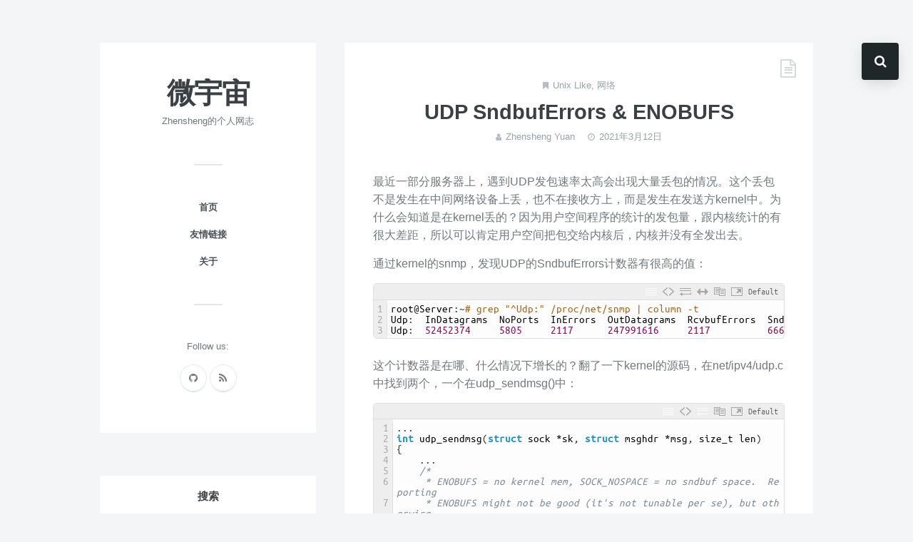

--- FILE ---
content_type: text/html; charset=UTF-8
request_url: https://zhensheng.im/2021/03/12/udp-sndbuferrors-enobufs.meow
body_size: 17669
content:
<!doctype html>
<html lang="zh-Hans">
<head>
	<meta charset="UTF-8">
	<meta http-equiv="X-UA-Compatible" content="IE=edge">
	<meta name="viewport" content="width=device-width, initial-scale=1, shrink-to-fit=no">

	<link rel="profile" href="https://gmpg.org/xfn/11">
	<link rel="pingback" href="https://zhensheng.im/xmlrpc.php">

	<title>UDP SndbufErrors &#038; ENOBUFS &#8211; 微宇宙</title>
<meta name='robots' content='max-image-preview:large' />
	<style>img:is([sizes="auto" i], [sizes^="auto," i]) { contain-intrinsic-size: 3000px 1500px }</style>
	<link rel='dns-prefetch' href='//static.zhensheng.im' />
<link rel="alternate" type="application/rss+xml" title="微宇宙 &raquo; Feed" href="https://zhensheng.im/feed" />
<link rel="alternate" type="application/rss+xml" title="微宇宙 &raquo; 评论 Feed" href="https://zhensheng.im/comments/feed" />
<link rel="alternate" type="application/rss+xml" title="微宇宙 &raquo; UDP SndbufErrors &#038; ENOBUFS 评论 Feed" href="https://zhensheng.im/2021/03/12/udp-sndbuferrors-enobufs.meow/feed" />
<script type="text/javascript">
/* <![CDATA[ */
window._wpemojiSettings = {"baseUrl":"https:\/\/s.w.org\/images\/core\/emoji\/16.0.1\/72x72\/","ext":".png","svgUrl":"https:\/\/s.w.org\/images\/core\/emoji\/16.0.1\/svg\/","svgExt":".svg","source":{"concatemoji":"https:\/\/zhensheng.im\/wp-includes\/js\/wp-emoji-release.min.js?ver=6.8.3"}};
/*! This file is auto-generated */
!function(s,n){var o,i,e;function c(e){try{var t={supportTests:e,timestamp:(new Date).valueOf()};sessionStorage.setItem(o,JSON.stringify(t))}catch(e){}}function p(e,t,n){e.clearRect(0,0,e.canvas.width,e.canvas.height),e.fillText(t,0,0);var t=new Uint32Array(e.getImageData(0,0,e.canvas.width,e.canvas.height).data),a=(e.clearRect(0,0,e.canvas.width,e.canvas.height),e.fillText(n,0,0),new Uint32Array(e.getImageData(0,0,e.canvas.width,e.canvas.height).data));return t.every(function(e,t){return e===a[t]})}function u(e,t){e.clearRect(0,0,e.canvas.width,e.canvas.height),e.fillText(t,0,0);for(var n=e.getImageData(16,16,1,1),a=0;a<n.data.length;a++)if(0!==n.data[a])return!1;return!0}function f(e,t,n,a){switch(t){case"flag":return n(e,"\ud83c\udff3\ufe0f\u200d\u26a7\ufe0f","\ud83c\udff3\ufe0f\u200b\u26a7\ufe0f")?!1:!n(e,"\ud83c\udde8\ud83c\uddf6","\ud83c\udde8\u200b\ud83c\uddf6")&&!n(e,"\ud83c\udff4\udb40\udc67\udb40\udc62\udb40\udc65\udb40\udc6e\udb40\udc67\udb40\udc7f","\ud83c\udff4\u200b\udb40\udc67\u200b\udb40\udc62\u200b\udb40\udc65\u200b\udb40\udc6e\u200b\udb40\udc67\u200b\udb40\udc7f");case"emoji":return!a(e,"\ud83e\udedf")}return!1}function g(e,t,n,a){var r="undefined"!=typeof WorkerGlobalScope&&self instanceof WorkerGlobalScope?new OffscreenCanvas(300,150):s.createElement("canvas"),o=r.getContext("2d",{willReadFrequently:!0}),i=(o.textBaseline="top",o.font="600 32px Arial",{});return e.forEach(function(e){i[e]=t(o,e,n,a)}),i}function t(e){var t=s.createElement("script");t.src=e,t.defer=!0,s.head.appendChild(t)}"undefined"!=typeof Promise&&(o="wpEmojiSettingsSupports",i=["flag","emoji"],n.supports={everything:!0,everythingExceptFlag:!0},e=new Promise(function(e){s.addEventListener("DOMContentLoaded",e,{once:!0})}),new Promise(function(t){var n=function(){try{var e=JSON.parse(sessionStorage.getItem(o));if("object"==typeof e&&"number"==typeof e.timestamp&&(new Date).valueOf()<e.timestamp+604800&&"object"==typeof e.supportTests)return e.supportTests}catch(e){}return null}();if(!n){if("undefined"!=typeof Worker&&"undefined"!=typeof OffscreenCanvas&&"undefined"!=typeof URL&&URL.createObjectURL&&"undefined"!=typeof Blob)try{var e="postMessage("+g.toString()+"("+[JSON.stringify(i),f.toString(),p.toString(),u.toString()].join(",")+"));",a=new Blob([e],{type:"text/javascript"}),r=new Worker(URL.createObjectURL(a),{name:"wpTestEmojiSupports"});return void(r.onmessage=function(e){c(n=e.data),r.terminate(),t(n)})}catch(e){}c(n=g(i,f,p,u))}t(n)}).then(function(e){for(var t in e)n.supports[t]=e[t],n.supports.everything=n.supports.everything&&n.supports[t],"flag"!==t&&(n.supports.everythingExceptFlag=n.supports.everythingExceptFlag&&n.supports[t]);n.supports.everythingExceptFlag=n.supports.everythingExceptFlag&&!n.supports.flag,n.DOMReady=!1,n.readyCallback=function(){n.DOMReady=!0}}).then(function(){return e}).then(function(){var e;n.supports.everything||(n.readyCallback(),(e=n.source||{}).concatemoji?t(e.concatemoji):e.wpemoji&&e.twemoji&&(t(e.twemoji),t(e.wpemoji)))}))}((window,document),window._wpemojiSettings);
/* ]]> */
</script>
<link rel='stylesheet' id='crayon-css' href='https://static.zhensheng.im/wp-content/plugins/crayon-syntax-highlighter/css/min/crayon.min.css?ver=_2.7.2_beta' type='text/css' media='all' />
<link rel='stylesheet' id='crayon-theme-prism-like-copy-css' href='https://static.zhensheng.im/wp-content/uploads/crayon-syntax-highlighter/themes/prism-like-copy/prism-like-copy.css?ver=_2.7.2_beta' type='text/css' media='all' />
<link rel='stylesheet' id='crayon-font-ubuntu-mono-css' href='https://static.zhensheng.im/wp-content/plugins/crayon-syntax-highlighter/fonts/ubuntu-mono.css?ver=_2.7.2_beta' type='text/css' media='all' />
<style id='wp-emoji-styles-inline-css' type='text/css'>

	img.wp-smiley, img.emoji {
		display: inline !important;
		border: none !important;
		box-shadow: none !important;
		height: 1em !important;
		width: 1em !important;
		margin: 0 0.07em !important;
		vertical-align: -0.1em !important;
		background: none !important;
		padding: 0 !important;
	}
</style>
<link rel='stylesheet' id='wp-block-library-css' href='https://zhensheng.im/wp-includes/css/dist/block-library/style.min.css?ver=6.8.3' type='text/css' media='all' />
<style id='classic-theme-styles-inline-css' type='text/css'>
/*! This file is auto-generated */
.wp-block-button__link{color:#fff;background-color:#32373c;border-radius:9999px;box-shadow:none;text-decoration:none;padding:calc(.667em + 2px) calc(1.333em + 2px);font-size:1.125em}.wp-block-file__button{background:#32373c;color:#fff;text-decoration:none}
</style>
<style id='global-styles-inline-css' type='text/css'>
:root{--wp--preset--aspect-ratio--square: 1;--wp--preset--aspect-ratio--4-3: 4/3;--wp--preset--aspect-ratio--3-4: 3/4;--wp--preset--aspect-ratio--3-2: 3/2;--wp--preset--aspect-ratio--2-3: 2/3;--wp--preset--aspect-ratio--16-9: 16/9;--wp--preset--aspect-ratio--9-16: 9/16;--wp--preset--color--black: #000000;--wp--preset--color--cyan-bluish-gray: #abb8c3;--wp--preset--color--white: #ffffff;--wp--preset--color--pale-pink: #f78da7;--wp--preset--color--vivid-red: #cf2e2e;--wp--preset--color--luminous-vivid-orange: #ff6900;--wp--preset--color--luminous-vivid-amber: #fcb900;--wp--preset--color--light-green-cyan: #7bdcb5;--wp--preset--color--vivid-green-cyan: #00d084;--wp--preset--color--pale-cyan-blue: #8ed1fc;--wp--preset--color--vivid-cyan-blue: #0693e3;--wp--preset--color--vivid-purple: #9b51e0;--wp--preset--gradient--vivid-cyan-blue-to-vivid-purple: linear-gradient(135deg,rgba(6,147,227,1) 0%,rgb(155,81,224) 100%);--wp--preset--gradient--light-green-cyan-to-vivid-green-cyan: linear-gradient(135deg,rgb(122,220,180) 0%,rgb(0,208,130) 100%);--wp--preset--gradient--luminous-vivid-amber-to-luminous-vivid-orange: linear-gradient(135deg,rgba(252,185,0,1) 0%,rgba(255,105,0,1) 100%);--wp--preset--gradient--luminous-vivid-orange-to-vivid-red: linear-gradient(135deg,rgba(255,105,0,1) 0%,rgb(207,46,46) 100%);--wp--preset--gradient--very-light-gray-to-cyan-bluish-gray: linear-gradient(135deg,rgb(238,238,238) 0%,rgb(169,184,195) 100%);--wp--preset--gradient--cool-to-warm-spectrum: linear-gradient(135deg,rgb(74,234,220) 0%,rgb(151,120,209) 20%,rgb(207,42,186) 40%,rgb(238,44,130) 60%,rgb(251,105,98) 80%,rgb(254,248,76) 100%);--wp--preset--gradient--blush-light-purple: linear-gradient(135deg,rgb(255,206,236) 0%,rgb(152,150,240) 100%);--wp--preset--gradient--blush-bordeaux: linear-gradient(135deg,rgb(254,205,165) 0%,rgb(254,45,45) 50%,rgb(107,0,62) 100%);--wp--preset--gradient--luminous-dusk: linear-gradient(135deg,rgb(255,203,112) 0%,rgb(199,81,192) 50%,rgb(65,88,208) 100%);--wp--preset--gradient--pale-ocean: linear-gradient(135deg,rgb(255,245,203) 0%,rgb(182,227,212) 50%,rgb(51,167,181) 100%);--wp--preset--gradient--electric-grass: linear-gradient(135deg,rgb(202,248,128) 0%,rgb(113,206,126) 100%);--wp--preset--gradient--midnight: linear-gradient(135deg,rgb(2,3,129) 0%,rgb(40,116,252) 100%);--wp--preset--font-size--small: 13px;--wp--preset--font-size--medium: 20px;--wp--preset--font-size--large: 36px;--wp--preset--font-size--x-large: 42px;--wp--preset--spacing--20: 0.44rem;--wp--preset--spacing--30: 0.67rem;--wp--preset--spacing--40: 1rem;--wp--preset--spacing--50: 1.5rem;--wp--preset--spacing--60: 2.25rem;--wp--preset--spacing--70: 3.38rem;--wp--preset--spacing--80: 5.06rem;--wp--preset--shadow--natural: 6px 6px 9px rgba(0, 0, 0, 0.2);--wp--preset--shadow--deep: 12px 12px 50px rgba(0, 0, 0, 0.4);--wp--preset--shadow--sharp: 6px 6px 0px rgba(0, 0, 0, 0.2);--wp--preset--shadow--outlined: 6px 6px 0px -3px rgba(255, 255, 255, 1), 6px 6px rgba(0, 0, 0, 1);--wp--preset--shadow--crisp: 6px 6px 0px rgba(0, 0, 0, 1);}:where(.is-layout-flex){gap: 0.5em;}:where(.is-layout-grid){gap: 0.5em;}body .is-layout-flex{display: flex;}.is-layout-flex{flex-wrap: wrap;align-items: center;}.is-layout-flex > :is(*, div){margin: 0;}body .is-layout-grid{display: grid;}.is-layout-grid > :is(*, div){margin: 0;}:where(.wp-block-columns.is-layout-flex){gap: 2em;}:where(.wp-block-columns.is-layout-grid){gap: 2em;}:where(.wp-block-post-template.is-layout-flex){gap: 1.25em;}:where(.wp-block-post-template.is-layout-grid){gap: 1.25em;}.has-black-color{color: var(--wp--preset--color--black) !important;}.has-cyan-bluish-gray-color{color: var(--wp--preset--color--cyan-bluish-gray) !important;}.has-white-color{color: var(--wp--preset--color--white) !important;}.has-pale-pink-color{color: var(--wp--preset--color--pale-pink) !important;}.has-vivid-red-color{color: var(--wp--preset--color--vivid-red) !important;}.has-luminous-vivid-orange-color{color: var(--wp--preset--color--luminous-vivid-orange) !important;}.has-luminous-vivid-amber-color{color: var(--wp--preset--color--luminous-vivid-amber) !important;}.has-light-green-cyan-color{color: var(--wp--preset--color--light-green-cyan) !important;}.has-vivid-green-cyan-color{color: var(--wp--preset--color--vivid-green-cyan) !important;}.has-pale-cyan-blue-color{color: var(--wp--preset--color--pale-cyan-blue) !important;}.has-vivid-cyan-blue-color{color: var(--wp--preset--color--vivid-cyan-blue) !important;}.has-vivid-purple-color{color: var(--wp--preset--color--vivid-purple) !important;}.has-black-background-color{background-color: var(--wp--preset--color--black) !important;}.has-cyan-bluish-gray-background-color{background-color: var(--wp--preset--color--cyan-bluish-gray) !important;}.has-white-background-color{background-color: var(--wp--preset--color--white) !important;}.has-pale-pink-background-color{background-color: var(--wp--preset--color--pale-pink) !important;}.has-vivid-red-background-color{background-color: var(--wp--preset--color--vivid-red) !important;}.has-luminous-vivid-orange-background-color{background-color: var(--wp--preset--color--luminous-vivid-orange) !important;}.has-luminous-vivid-amber-background-color{background-color: var(--wp--preset--color--luminous-vivid-amber) !important;}.has-light-green-cyan-background-color{background-color: var(--wp--preset--color--light-green-cyan) !important;}.has-vivid-green-cyan-background-color{background-color: var(--wp--preset--color--vivid-green-cyan) !important;}.has-pale-cyan-blue-background-color{background-color: var(--wp--preset--color--pale-cyan-blue) !important;}.has-vivid-cyan-blue-background-color{background-color: var(--wp--preset--color--vivid-cyan-blue) !important;}.has-vivid-purple-background-color{background-color: var(--wp--preset--color--vivid-purple) !important;}.has-black-border-color{border-color: var(--wp--preset--color--black) !important;}.has-cyan-bluish-gray-border-color{border-color: var(--wp--preset--color--cyan-bluish-gray) !important;}.has-white-border-color{border-color: var(--wp--preset--color--white) !important;}.has-pale-pink-border-color{border-color: var(--wp--preset--color--pale-pink) !important;}.has-vivid-red-border-color{border-color: var(--wp--preset--color--vivid-red) !important;}.has-luminous-vivid-orange-border-color{border-color: var(--wp--preset--color--luminous-vivid-orange) !important;}.has-luminous-vivid-amber-border-color{border-color: var(--wp--preset--color--luminous-vivid-amber) !important;}.has-light-green-cyan-border-color{border-color: var(--wp--preset--color--light-green-cyan) !important;}.has-vivid-green-cyan-border-color{border-color: var(--wp--preset--color--vivid-green-cyan) !important;}.has-pale-cyan-blue-border-color{border-color: var(--wp--preset--color--pale-cyan-blue) !important;}.has-vivid-cyan-blue-border-color{border-color: var(--wp--preset--color--vivid-cyan-blue) !important;}.has-vivid-purple-border-color{border-color: var(--wp--preset--color--vivid-purple) !important;}.has-vivid-cyan-blue-to-vivid-purple-gradient-background{background: var(--wp--preset--gradient--vivid-cyan-blue-to-vivid-purple) !important;}.has-light-green-cyan-to-vivid-green-cyan-gradient-background{background: var(--wp--preset--gradient--light-green-cyan-to-vivid-green-cyan) !important;}.has-luminous-vivid-amber-to-luminous-vivid-orange-gradient-background{background: var(--wp--preset--gradient--luminous-vivid-amber-to-luminous-vivid-orange) !important;}.has-luminous-vivid-orange-to-vivid-red-gradient-background{background: var(--wp--preset--gradient--luminous-vivid-orange-to-vivid-red) !important;}.has-very-light-gray-to-cyan-bluish-gray-gradient-background{background: var(--wp--preset--gradient--very-light-gray-to-cyan-bluish-gray) !important;}.has-cool-to-warm-spectrum-gradient-background{background: var(--wp--preset--gradient--cool-to-warm-spectrum) !important;}.has-blush-light-purple-gradient-background{background: var(--wp--preset--gradient--blush-light-purple) !important;}.has-blush-bordeaux-gradient-background{background: var(--wp--preset--gradient--blush-bordeaux) !important;}.has-luminous-dusk-gradient-background{background: var(--wp--preset--gradient--luminous-dusk) !important;}.has-pale-ocean-gradient-background{background: var(--wp--preset--gradient--pale-ocean) !important;}.has-electric-grass-gradient-background{background: var(--wp--preset--gradient--electric-grass) !important;}.has-midnight-gradient-background{background: var(--wp--preset--gradient--midnight) !important;}.has-small-font-size{font-size: var(--wp--preset--font-size--small) !important;}.has-medium-font-size{font-size: var(--wp--preset--font-size--medium) !important;}.has-large-font-size{font-size: var(--wp--preset--font-size--large) !important;}.has-x-large-font-size{font-size: var(--wp--preset--font-size--x-large) !important;}
:where(.wp-block-post-template.is-layout-flex){gap: 1.25em;}:where(.wp-block-post-template.is-layout-grid){gap: 1.25em;}
:where(.wp-block-columns.is-layout-flex){gap: 2em;}:where(.wp-block-columns.is-layout-grid){gap: 2em;}
:root :where(.wp-block-pullquote){font-size: 1.5em;line-height: 1.6;}
</style>
<link rel='stylesheet' id='wf_magnific_popup_styles-css' href='https://static.zhensheng.im/wp-content/plugins/wf-magnific-lightbox/css/magnific-popup.css?ver=6.8.3' type='text/css' media='all' />
<link rel='stylesheet' id='wfml_custom-css' href='https://static.zhensheng.im/wp-content/plugins/wf-magnific-lightbox/css/wfml-custom.css?ver=6.8.3' type='text/css' media='all' />
<link rel='stylesheet' id='bootstrap-css' href='https://static.zhensheng.im/wp-content/themes/ammi/css/bootstrap.min.css?ver=3.4.1' type='text/css' media='all' />
<link rel='stylesheet' id='bootstrap-theme-css' href='https://static.zhensheng.im/wp-content/themes/ammi/css/bootstrap-theme.min.css?ver=3.4.1' type='text/css' media='all' />
<link rel='stylesheet' id='ammi-ie10-viewport-bug-workaround-css' href='https://static.zhensheng.im/wp-content/themes/ammi/css/ie10-viewport-bug-workaround.css?ver=3.4.1' type='text/css' media='all' />
<link rel='stylesheet' id='font-awesome-css' href='https://static.zhensheng.im/wp-content/themes/ammi/css/font-awesome.min.css?ver=4.7.0' type='text/css' media='all' />
<link rel='stylesheet' id='owl-carousel-css' href='https://static.zhensheng.im/wp-content/themes/ammi/assets/owl-carousel/owl.carousel.css?ver=1.3.3' type='text/css' media='all' />
<link rel='stylesheet' id='owl-theme-css' href='https://static.zhensheng.im/wp-content/themes/ammi/assets/owl-carousel/owl.theme.css?ver=1.3.3' type='text/css' media='all' />
<link rel='stylesheet' id='magnific-popup-css' href='https://static.zhensheng.im/wp-content/themes/ammi/assets/magnific-popup/magnific-popup.css?ver=1.1.0' type='text/css' media='all' />
<link rel='stylesheet' id='ammi-style-css' href='https://static.zhensheng.im/wp-content/themes/ammi/style.css?ver=2.1.3' type='text/css' media='all' />
<style id='ammi-style-inline-css' type='text/css'>

		.bwp-post-media img,
		.bwp-post-carousel-item img,
		.w_bwp_posts_slider_item_link img {
			width: 100%;
			margin: 0;
		}
</style>
<script type="text/javascript" src="https://zhensheng.im/wp-includes/js/jquery/jquery.min.js?ver=3.7.1" id="jquery-core-js"></script>
<script type="text/javascript" src="https://zhensheng.im/wp-includes/js/jquery/jquery-migrate.min.js?ver=3.4.1" id="jquery-migrate-js"></script>
<script type="text/javascript" id="crayon_js-js-extra">
/* <![CDATA[ */
var CrayonSyntaxSettings = {"version":"_2.7.2_beta","is_admin":"0","ajaxurl":"https:\/\/zhensheng.im\/wp-admin\/admin-ajax.php","prefix":"crayon-","setting":"crayon-setting","selected":"crayon-setting-selected","changed":"crayon-setting-changed","special":"crayon-setting-special","orig_value":"data-orig-value","debug":""};
var CrayonSyntaxStrings = {"copy":"Press %s to Copy, %s to Paste","minimize":"Click To Expand Code"};
/* ]]> */
</script>
<script type="text/javascript" src="https://static.zhensheng.im/wp-content/plugins/crayon-syntax-highlighter/js/min/crayon.min.js?ver=_2.7.2_beta" id="crayon_js-js"></script>
<!--[if lt IE 9]>
<script type="text/javascript" src="https://static.zhensheng.im/wp-content/themes/ammi/js/html5shiv.min.js?ver=3.7.3" id="html5shiv-js"></script>
<![endif]-->
<!--[if lt IE 9]>
<script type="text/javascript" src="https://static.zhensheng.im/wp-content/themes/ammi/js/respond.min.js?ver=1.4.2" id="respond-js"></script>
<![endif]-->
<link rel="https://api.w.org/" href="https://zhensheng.im/wp-json/" /><link rel="alternate" title="JSON" type="application/json" href="https://zhensheng.im/wp-json/wp/v2/posts/3673" /><link rel="EditURI" type="application/rsd+xml" title="RSD" href="https://zhensheng.im/xmlrpc.php?rsd" />
<meta name="generator" content="WordPress 6.8.3" />
<link rel="canonical" href="https://zhensheng.im/2021/03/12/udp-sndbuferrors-enobufs.meow" />
<link rel='shortlink' href='https://zhensheng.im/?p=3673' />
<link rel="alternate" title="oEmbed (JSON)" type="application/json+oembed" href="https://zhensheng.im/wp-json/oembed/1.0/embed?url=https%3A%2F%2Fzhensheng.im%2F2021%2F03%2F12%2Fudp-sndbuferrors-enobufs.meow" />
<link rel="alternate" title="oEmbed (XML)" type="text/xml+oembed" href="https://zhensheng.im/wp-json/oembed/1.0/embed?url=https%3A%2F%2Fzhensheng.im%2F2021%2F03%2F12%2Fudp-sndbuferrors-enobufs.meow&#038;format=xml" />
</head>

<body class="wp-singular post-template-default single single-post postid-3673 single-format-standard wp-theme-ammi">

<!-- global container -->
<div id="bwp-global-container" class="bwp-sidebar-close">

	
		<!-- fixed buttons -->
		<div class="bwp-fixed-buttons hidden-sm hidden-xs">

			
							<!-- search -->
				<div class="bwp-fixed-search">
					<!-- search button -->
					<a href="#" rel="nofollow" id="bwp-show-dropdown-search" class="bwp-show-dropdown-search-btn">
						<i class="fa fa-search"></i>
					</a>
					<!-- end: search button -->
					<!-- search form container -->
					<div id="bwp-dropdown-search" class="bwp-dropdown-search-container bwp-search-hidden">
						
<!-- search form -->
<form id="searchform" role="search" method="get" action="https://zhensheng.im/">
	<div class="input-group">
		<input type="text" name="s" id="s" class="bwp-search-field form-control" placeholder="Enter your search query...">
		<span class="input-group-btn">
			<button type="submit" class="btn bwp-search-submit">
				<i class="fa fa-arrow-right"></i>
			</button>
		</span>
	</div>
</form>
<!-- end: search form -->
					</div>
					<!-- end: search form container -->
				</div>
				<!-- end: search -->
			
		</div>
		<!-- end: fixed buttons -->

		
	
	<!-- main content -->
	<div class="bwp-main-content">

		<!-- header for small devices -->
		<header class="bwp-sm-header hidden-md hidden-lg">
			<div class="container">
				<div class="bwp-sm-header-container clearfix">

					
				<!-- mobile logo (text) -->
				<div class="bwp-sm-logo-wrap">
					<a href="https://zhensheng.im/" rel="home" class="bwp-sm-logo-text">
						<span>微宇宙</span>
					</a>
				</div>
				<!-- end: mobile logo (text) -->

				
						<!-- mobile menu -->
						<div class="bwp-sm-menu-wrap">
							<!-- mobile menu icon -->
							<a href="#" rel="nofollow" id="bwp-sm-menu-icon">
								<i class="fa fa-bars"></i>
							</a>
							<!-- end: mobile menu icon -->
							<!-- dropdown mobile menu -->
							<div id="bwp-dropdown-sm-menu" class="bwp-sm-menu-container bwp-sm-menu-hidden">
								<nav class="menu-menu-container"><ul id="menu-menu" class="bwp-sm-menu list-unstyled"><li id="menu-item-2933" class="menu-item menu-item-type-custom menu-item-object-custom menu-item-2933"><a href="/">首页</a></li>
<li id="menu-item-3750" class="menu-item menu-item-type-post_type menu-item-object-page menu-item-3750"><a href="https://zhensheng.im/%e5%8f%8b%e6%83%85%e9%93%be%e6%8e%a5">友情链接</a></li>
<li id="menu-item-3738" class="menu-item menu-item-type-post_type menu-item-object-page menu-item-3738"><a href="https://zhensheng.im/about">关于</a></li>
</ul></nav>							</div>
							<!-- end: dropdown mobile menu -->
						</div>
						<!-- end: mobile menu -->

						
				</div>
			</div>
		</header>
		<!-- end: header for small devices -->

	<!-- blog post + sidebar -->
	<div class="container">
		<div class="bwp-main-content-container">
			<div class="row">

				<!-- column 1 - blog post -->
									<div class="col-md-8 col-md-push-4 bwp-single-post-col bwp-sidebar-left">
				
					<div class="bwp-single-post-container" role="main">

						<!-- article -->
						<article id="bwp-post-3673" class="post-3673 post type-post status-publish format-standard hentry category-unix-like category-network tag-enobufs tag-fq tag-qdisc tag-sndbuferrors tag-udp bwp-single-article">
							<div class="bwp-post-wrap bwp-no-media">

								<!-- header -->
								<header class="bwp-post-header">

																			<!-- format icon -->
										<span class="bwp-post-format-icon">
											<i class="fa fa-file-text-o"></i>
										</span>
										<!-- end: format icon -->
									
																			<!-- categories -->
										<div class="bwp-post-categories">
											<i class="fa fa-bookmark"></i><a href="https://zhensheng.im/category/operating-system/unix-like" rel="category tag">Unix Like</a>, <a href="https://zhensheng.im/category/operating-system/network" rel="category tag">网络</a>										</div>
										<!-- end: categories -->
									
									<!-- title -->
									<h1 class="bwp-post-title entry-title">
										UDP SndbufErrors &#038; ENOBUFS									</h1>
									<!-- end: title -->

																			<!-- metadata -->
										<ul class="bwp-post-meta list-unstyled">
																							<li>
													<span class="vcard author">
														<span class="fn">
															<i class="fa fa-user"></i><a href="https://zhensheng.im/author/extreme" title="由 Zhensheng Yuan 发布" rel="author">Zhensheng Yuan</a>														</span>
													</span>
												</li>
																																		<li>
																										<span class="date updated">
														<i class="fa fa-clock-o"></i><a href="https://zhensheng.im/2021/03/12">2021年3月12日</a>
													</span>
												</li>
																					</ul>
										<!-- end: metadata -->
									
								</header>
								<!-- end: header -->

								
								<!-- content container -->
								<div class="bwp-post-content">

									
									<!-- full post content -->
									<div class="bwp-content entry-content clearfix">

										<p>最近一部分服务器上，遇到UDP发包速率太高会出现大量丢包的情况。这个丢包不是发生在中间网络设备上丢，也不在接收方上，而是发生在发送方kernel中。为什么会知道是在kernel丢的？因为用户空间程序的统计的发包量，跟内核统计的有很大差距，所以可以肯定用户空间把包交给内核后，内核并没有全发出去。</p>
<p>通过kernel的snmp，发现UDP的SndbufErrors计数器有很高的值：</p><!-- Crayon Syntax Highlighter v_2.7.2_beta -->

		<div id="crayon-696f101ab4ac5308553370" class="crayon-syntax crayon-theme-prism-like-copy crayon-font-ubuntu-mono crayon-os-mac print-yes notranslate" data-settings=" minimize scroll-always" style=" margin-top: 12px; margin-bottom: 12px; font-size: 15px !important; line-height: 15px !important;">
		
			<div class="crayon-toolbar" data-settings=" show" style="font-size: 15px !important;height: 22.5px !important; line-height: 22.5px !important;"><span class="crayon-title"></span>
			<div class="crayon-tools" style="font-size: 15px !important;height: 22.5px !important; line-height: 22.5px !important;"><div class="crayon-button crayon-nums-button" title="Toggle Line Numbers"><div class="crayon-button-icon"></div></div><div class="crayon-button crayon-plain-button" title="Toggle Plain Code"><div class="crayon-button-icon"></div></div><div class="crayon-button crayon-wrap-button" title="Toggle Line Wrap"><div class="crayon-button-icon"></div></div><div class="crayon-button crayon-expand-button" title="Expand Code"><div class="crayon-button-icon"></div></div><div class="crayon-button crayon-copy-button" title="Copy"><div class="crayon-button-icon"></div></div><div class="crayon-button crayon-popup-button" title="Open Code In New Window"><div class="crayon-button-icon"></div></div><span class="crayon-language">Default</span></div></div>
			<div class="crayon-info" style="min-height: 22.5px !important; line-height: 22.5px !important;"></div>
			<div class="crayon-plain-wrap"><textarea wrap="soft" class="crayon-plain print-no" data-settings="" readonly style="-moz-tab-size:4; -o-tab-size:4; -webkit-tab-size:4; tab-size:4; font-size: 15px !important; line-height: 15px !important;">
root@Server:~# grep "^Udp:" /proc/net/snmp | column -t
Udp:  InDatagrams  NoPorts  InErrors  OutDatagrams  RcvbufErrors  SndbufErrors  InCsumErrors  IgnoredMulti
Udp:  52452374     5805     2117      247991616     2117          6669891       0             1</textarea></div>
			<div class="crayon-main" style="">
				<table class="crayon-table">
					<tr class="crayon-row">
				<td class="crayon-nums " data-settings="show">
					<div class="crayon-nums-content" style="font-size: 15px !important; line-height: 15px !important;"><div class="crayon-num" data-line="crayon-696f101ab4ac5308553370-1">1</div><div class="crayon-num crayon-striped-num" data-line="crayon-696f101ab4ac5308553370-2">2</div><div class="crayon-num" data-line="crayon-696f101ab4ac5308553370-3">3</div></div>
				</td>
						<td class="crayon-code"><div class="crayon-pre" style="font-size: 15px !important; line-height: 15px !important; -moz-tab-size:4; -o-tab-size:4; -webkit-tab-size:4; tab-size:4;"><div class="crayon-line" id="crayon-696f101ab4ac5308553370-1"><span class="crayon-i">root</span><span class="crayon-sy">@</span><span class="crayon-i">Server</span><span class="crayon-sy">:</span><span class="crayon-sy">~</span><span class="crayon-p"># grep "^Udp:" /proc/net/snmp | column -t</span></div><div class="crayon-line crayon-striped-line" id="crayon-696f101ab4ac5308553370-2"><span class="crayon-i">Udp</span><span class="crayon-sy">:</span><span class="crayon-h">&nbsp;&nbsp;</span><span class="crayon-e">InDatagrams&nbsp;&nbsp;</span><span class="crayon-e">NoPorts&nbsp;&nbsp;</span><span class="crayon-e">InErrors&nbsp;&nbsp;</span><span class="crayon-e">OutDatagrams&nbsp;&nbsp;</span><span class="crayon-e">RcvbufErrors&nbsp;&nbsp;</span><span class="crayon-e">SndbufErrors&nbsp;&nbsp;</span><span class="crayon-e">InCsumErrors&nbsp;&nbsp;</span><span class="crayon-e">IgnoredMulti</span></div><div class="crayon-line" id="crayon-696f101ab4ac5308553370-3"><span class="crayon-i">Udp</span><span class="crayon-sy">:</span><span class="crayon-h">&nbsp;&nbsp;</span><span class="crayon-cn">52452374</span><span class="crayon-h">&nbsp;&nbsp;&nbsp;&nbsp; </span><span class="crayon-cn">5805</span><span class="crayon-h">&nbsp;&nbsp;&nbsp;&nbsp; </span><span class="crayon-cn">2117</span><span class="crayon-h">&nbsp;&nbsp;&nbsp;&nbsp;&nbsp;&nbsp;</span><span class="crayon-cn">247991616</span><span class="crayon-h">&nbsp;&nbsp;&nbsp;&nbsp; </span><span class="crayon-cn">2117</span><span class="crayon-h">&nbsp;&nbsp;&nbsp;&nbsp;&nbsp;&nbsp;&nbsp;&nbsp;&nbsp;&nbsp;</span><span class="crayon-cn">6669891</span><span class="crayon-h">&nbsp;&nbsp;&nbsp;&nbsp;&nbsp;&nbsp; </span><span class="crayon-cn">0</span><span class="crayon-h">&nbsp;&nbsp;&nbsp;&nbsp;&nbsp;&nbsp;&nbsp;&nbsp;&nbsp;&nbsp;&nbsp;&nbsp; </span><span class="crayon-cn">1</span></div></div></td>
					</tr>
				</table>
			</div>
		</div>
<!-- [Format Time: 0.0006 seconds] -->
<p>这个计数器是在哪、什么情况下增长的？翻了一下kernel的源码，在net/ipv4/udp.c中找到两个，一个在udp_sendmsg()中：</p><!-- Crayon Syntax Highlighter v_2.7.2_beta -->

		<div id="crayon-696f101ab4ace533305681" class="crayon-syntax crayon-theme-prism-like-copy crayon-font-ubuntu-mono crayon-os-mac print-yes notranslate" data-settings=" minimize scroll-always wrap" style=" margin-top: 12px; margin-bottom: 12px; font-size: 15px !important; line-height: 15px !important;">
		
			<div class="crayon-toolbar" data-settings=" show" style="font-size: 15px !important;height: 22.5px !important; line-height: 22.5px !important;"><span class="crayon-title"></span>
			<div class="crayon-tools" style="font-size: 15px !important;height: 22.5px !important; line-height: 22.5px !important;"><div class="crayon-button crayon-nums-button" title="Toggle Line Numbers"><div class="crayon-button-icon"></div></div><div class="crayon-button crayon-plain-button" title="Toggle Plain Code"><div class="crayon-button-icon"></div></div><div class="crayon-button crayon-wrap-button" title="Toggle Line Wrap"><div class="crayon-button-icon"></div></div><div class="crayon-button crayon-expand-button" title="Expand Code"><div class="crayon-button-icon"></div></div><div class="crayon-button crayon-copy-button" title="Copy"><div class="crayon-button-icon"></div></div><div class="crayon-button crayon-popup-button" title="Open Code In New Window"><div class="crayon-button-icon"></div></div><span class="crayon-language">Default</span></div></div>
			<div class="crayon-info" style="min-height: 22.5px !important; line-height: 22.5px !important;"></div>
			<div class="crayon-plain-wrap"><textarea  class="crayon-plain print-no" data-settings="" readonly style="-moz-tab-size:4; -o-tab-size:4; -webkit-tab-size:4; tab-size:4; font-size: 15px !important; line-height: 15px !important;">
...
int udp_sendmsg(struct sock *sk, struct msghdr *msg, size_t len)
{
    ...
	/*
	 * ENOBUFS = no kernel mem, SOCK_NOSPACE = no sndbuf space.  Reporting
	 * ENOBUFS might not be good (it's not tunable per se), but otherwise
	 * we don't have a good statistic (IpOutDiscards but it can be too many
	 * things).  We could add another new stat but at least for now that
	 * seems like overkill.
	 */
	if (err == -ENOBUFS || test_bit(SOCK_NOSPACE, &amp;sk-&gt;sk_socket-&gt;flags)) {
		UDP_INC_STATS(sock_net(sk),
			      UDP_MIB_SNDBUFERRORS, is_udplite);
	}
	return err;
    ...
}
...</textarea></div>
			<div class="crayon-main" style="">
				<table class="crayon-table">
					<tr class="crayon-row">
				<td class="crayon-nums " data-settings="show">
					<div class="crayon-nums-content" style="font-size: 15px !important; line-height: 15px !important;"><div class="crayon-num" data-line="crayon-696f101ab4ace533305681-1">1</div><div class="crayon-num crayon-striped-num" data-line="crayon-696f101ab4ace533305681-2">2</div><div class="crayon-num" data-line="crayon-696f101ab4ace533305681-3">3</div><div class="crayon-num crayon-striped-num" data-line="crayon-696f101ab4ace533305681-4">4</div><div class="crayon-num" data-line="crayon-696f101ab4ace533305681-5">5</div><div class="crayon-num crayon-striped-num" data-line="crayon-696f101ab4ace533305681-6">6</div><div class="crayon-num" data-line="crayon-696f101ab4ace533305681-7">7</div><div class="crayon-num crayon-striped-num" data-line="crayon-696f101ab4ace533305681-8">8</div><div class="crayon-num" data-line="crayon-696f101ab4ace533305681-9">9</div><div class="crayon-num crayon-striped-num" data-line="crayon-696f101ab4ace533305681-10">10</div><div class="crayon-num" data-line="crayon-696f101ab4ace533305681-11">11</div><div class="crayon-num crayon-striped-num" data-line="crayon-696f101ab4ace533305681-12">12</div><div class="crayon-num" data-line="crayon-696f101ab4ace533305681-13">13</div><div class="crayon-num crayon-striped-num" data-line="crayon-696f101ab4ace533305681-14">14</div><div class="crayon-num" data-line="crayon-696f101ab4ace533305681-15">15</div><div class="crayon-num crayon-striped-num" data-line="crayon-696f101ab4ace533305681-16">16</div><div class="crayon-num" data-line="crayon-696f101ab4ace533305681-17">17</div><div class="crayon-num crayon-striped-num" data-line="crayon-696f101ab4ace533305681-18">18</div><div class="crayon-num" data-line="crayon-696f101ab4ace533305681-19">19</div></div>
				</td>
						<td class="crayon-code"><div class="crayon-pre" style="font-size: 15px !important; line-height: 15px !important; -moz-tab-size:4; -o-tab-size:4; -webkit-tab-size:4; tab-size:4;"><div class="crayon-line" id="crayon-696f101ab4ace533305681-1"><span class="crayon-sy">.</span><span class="crayon-sy">.</span><span class="crayon-sy">.</span></div><div class="crayon-line crayon-striped-line" id="crayon-696f101ab4ace533305681-2"><span class="crayon-t">int</span><span class="crayon-h"> </span><span class="crayon-e">udp_sendmsg</span><span class="crayon-sy">(</span><span class="crayon-t">struct</span><span class="crayon-h"> </span><span class="crayon-e ">sock *</span><span class="crayon-i">sk</span><span class="crayon-sy">,</span><span class="crayon-h"> </span><span class="crayon-t">struct</span><span class="crayon-h"> </span><span class="crayon-e ">msghdr *</span><span class="crayon-i">msg</span><span class="crayon-sy">,</span><span class="crayon-h"> </span><span class="crayon-e">size_t </span><span class="crayon-i">len</span><span class="crayon-sy">)</span></div><div class="crayon-line" id="crayon-696f101ab4ace533305681-3"><span class="crayon-sy">{</span></div><div class="crayon-line crayon-striped-line" id="crayon-696f101ab4ace533305681-4"><span class="crayon-h">&nbsp;&nbsp;&nbsp;&nbsp;</span><span class="crayon-sy">.</span><span class="crayon-sy">.</span><span class="crayon-sy">.</span></div><div class="crayon-line" id="crayon-696f101ab4ace533305681-5"><span class="crayon-h">	</span><span class="crayon-c">/*</span></div><div class="crayon-line crayon-striped-line" id="crayon-696f101ab4ace533305681-6"><span class="crayon-c">	 * ENOBUFS = no kernel mem, SOCK_NOSPACE = no sndbuf space.&nbsp;&nbsp;Reporting</span></div><div class="crayon-line" id="crayon-696f101ab4ace533305681-7"><span class="crayon-c">	 * ENOBUFS might not be good (it's not tunable per se), but otherwise</span></div><div class="crayon-line crayon-striped-line" id="crayon-696f101ab4ace533305681-8"><span class="crayon-c">	 * we don't have a good statistic (IpOutDiscards but it can be too many</span></div><div class="crayon-line" id="crayon-696f101ab4ace533305681-9"><span class="crayon-c">	 * things).&nbsp;&nbsp;We could add another new stat but at least for now that</span></div><div class="crayon-line crayon-striped-line" id="crayon-696f101ab4ace533305681-10"><span class="crayon-c">	 * seems like overkill.</span></div><div class="crayon-line" id="crayon-696f101ab4ace533305681-11"><span class="crayon-c">	 */</span></div><div class="crayon-line crayon-striped-line" id="crayon-696f101ab4ace533305681-12"><span class="crayon-h">	</span><span class="crayon-st">if</span><span class="crayon-h"> </span><span class="crayon-sy">(</span><span class="crayon-i">err</span><span class="crayon-h"> </span>==<span class="crayon-h"> </span>-<span class="crayon-i">ENOBUFS</span><span class="crayon-h"> </span><span class="crayon-sy">|</span><span class="crayon-sy">|</span><span class="crayon-h"> </span><span class="crayon-e">test_bit</span><span class="crayon-sy">(</span><span class="crayon-i">SOCK_NOSPACE</span><span class="crayon-sy">,</span><span class="crayon-h"> </span><span class="crayon-sy">&amp;sk-&gt;sk_socket-&gt;flags)) {</span></div><div class="crayon-line" id="crayon-696f101ab4ace533305681-13"><span class="crayon-sy">		UDP_INC_STATS(sock_net(sk),</span></div><div class="crayon-line crayon-striped-line" id="crayon-696f101ab4ace533305681-14"><span class="crayon-sy">			&nbsp;&nbsp;&nbsp;&nbsp;&nbsp;&nbsp;UDP_MIB_SNDBUFERRORS, is_udplite);</span></div><div class="crayon-line" id="crayon-696f101ab4ace533305681-15"><span class="crayon-h">	</span><span class="crayon-sy">}</span></div><div class="crayon-line crayon-striped-line" id="crayon-696f101ab4ace533305681-16"><span class="crayon-h">	</span><span class="crayon-st">return</span><span class="crayon-h"> </span><span class="crayon-i">err</span><span class="crayon-sy">;</span></div><div class="crayon-line" id="crayon-696f101ab4ace533305681-17"><span class="crayon-h">&nbsp;&nbsp;&nbsp;&nbsp;</span><span class="crayon-sy">.</span><span class="crayon-sy">.</span><span class="crayon-sy">.</span></div><div class="crayon-line crayon-striped-line" id="crayon-696f101ab4ace533305681-18"><span class="crayon-sy">}</span></div><div class="crayon-line" id="crayon-696f101ab4ace533305681-19"><span class="crayon-sy">.</span><span class="crayon-sy">.</span><span class="crayon-sy">.</span></div></div></td>
					</tr>
				</table>
			</div>
		</div>
<!-- [Format Time: 0.0002 seconds] -->
<p>另一个在udp_send_skb()中：</p><!-- Crayon Syntax Highlighter v_2.7.2_beta -->

		<div id="crayon-696f101ab4ad0462809836" class="crayon-syntax crayon-theme-prism-like-copy crayon-font-ubuntu-mono crayon-os-mac print-yes notranslate" data-settings=" minimize scroll-always wrap" style=" margin-top: 12px; margin-bottom: 12px; font-size: 15px !important; line-height: 15px !important;">
		
			<div class="crayon-toolbar" data-settings=" show" style="font-size: 15px !important;height: 22.5px !important; line-height: 22.5px !important;"><span class="crayon-title"></span>
			<div class="crayon-tools" style="font-size: 15px !important;height: 22.5px !important; line-height: 22.5px !important;"><div class="crayon-button crayon-nums-button" title="Toggle Line Numbers"><div class="crayon-button-icon"></div></div><div class="crayon-button crayon-plain-button" title="Toggle Plain Code"><div class="crayon-button-icon"></div></div><div class="crayon-button crayon-wrap-button" title="Toggle Line Wrap"><div class="crayon-button-icon"></div></div><div class="crayon-button crayon-expand-button" title="Expand Code"><div class="crayon-button-icon"></div></div><div class="crayon-button crayon-copy-button" title="Copy"><div class="crayon-button-icon"></div></div><div class="crayon-button crayon-popup-button" title="Open Code In New Window"><div class="crayon-button-icon"></div></div><span class="crayon-language">Default</span></div></div>
			<div class="crayon-info" style="min-height: 22.5px !important; line-height: 22.5px !important;"></div>
			<div class="crayon-plain-wrap"><textarea  class="crayon-plain print-no" data-settings="" readonly style="-moz-tab-size:4; -o-tab-size:4; -webkit-tab-size:4; tab-size:4; font-size: 15px !important; line-height: 15px !important;">
...
static int udp_send_skb(struct sk_buff *skb, struct flowi4 *fl4,
			struct inet_cork *cork)
{
    ...
send:
	err = ip_send_skb(sock_net(sk), skb);
	if (err) {
		if (err == -ENOBUFS &amp;&amp; !inet-&gt;recverr) {
			UDP_INC_STATS(sock_net(sk),
				      UDP_MIB_SNDBUFERRORS, is_udplite);
			err = 0;
		}
	} else
		...
	return err;
}
...</textarea></div>
			<div class="crayon-main" style="">
				<table class="crayon-table">
					<tr class="crayon-row">
				<td class="crayon-nums " data-settings="show">
					<div class="crayon-nums-content" style="font-size: 15px !important; line-height: 15px !important;"><div class="crayon-num" data-line="crayon-696f101ab4ad0462809836-1">1</div><div class="crayon-num crayon-striped-num" data-line="crayon-696f101ab4ad0462809836-2">2</div><div class="crayon-num" data-line="crayon-696f101ab4ad0462809836-3">3</div><div class="crayon-num crayon-striped-num" data-line="crayon-696f101ab4ad0462809836-4">4</div><div class="crayon-num" data-line="crayon-696f101ab4ad0462809836-5">5</div><div class="crayon-num crayon-striped-num" data-line="crayon-696f101ab4ad0462809836-6">6</div><div class="crayon-num" data-line="crayon-696f101ab4ad0462809836-7">7</div><div class="crayon-num crayon-striped-num" data-line="crayon-696f101ab4ad0462809836-8">8</div><div class="crayon-num" data-line="crayon-696f101ab4ad0462809836-9">9</div><div class="crayon-num crayon-striped-num" data-line="crayon-696f101ab4ad0462809836-10">10</div><div class="crayon-num" data-line="crayon-696f101ab4ad0462809836-11">11</div><div class="crayon-num crayon-striped-num" data-line="crayon-696f101ab4ad0462809836-12">12</div><div class="crayon-num" data-line="crayon-696f101ab4ad0462809836-13">13</div><div class="crayon-num crayon-striped-num" data-line="crayon-696f101ab4ad0462809836-14">14</div><div class="crayon-num" data-line="crayon-696f101ab4ad0462809836-15">15</div><div class="crayon-num crayon-striped-num" data-line="crayon-696f101ab4ad0462809836-16">16</div><div class="crayon-num" data-line="crayon-696f101ab4ad0462809836-17">17</div><div class="crayon-num crayon-striped-num" data-line="crayon-696f101ab4ad0462809836-18">18</div></div>
				</td>
						<td class="crayon-code"><div class="crayon-pre" style="font-size: 15px !important; line-height: 15px !important; -moz-tab-size:4; -o-tab-size:4; -webkit-tab-size:4; tab-size:4;"><div class="crayon-line" id="crayon-696f101ab4ad0462809836-1"><span class="crayon-sy">.</span><span class="crayon-sy">.</span><span class="crayon-sy">.</span></div><div class="crayon-line crayon-striped-line" id="crayon-696f101ab4ad0462809836-2"><span class="crayon-m">static</span><span class="crayon-h"> </span><span class="crayon-t">int</span><span class="crayon-h"> </span><span class="crayon-e">udp_send_skb</span><span class="crayon-sy">(</span><span class="crayon-t">struct</span><span class="crayon-h"> </span><span class="crayon-e ">sk_buff *</span><span class="crayon-i">skb</span><span class="crayon-sy">,</span><span class="crayon-h"> </span><span class="crayon-t">struct</span><span class="crayon-h"> </span><span class="crayon-e ">flowi4 *</span><span class="crayon-i">fl4</span><span class="crayon-sy">,</span></div><div class="crayon-line" id="crayon-696f101ab4ad0462809836-3"><span class="crayon-h">			</span><span class="crayon-t">struct</span><span class="crayon-h"> </span><span class="crayon-e ">inet_cork *</span><span class="crayon-i">cork</span><span class="crayon-sy">)</span></div><div class="crayon-line crayon-striped-line" id="crayon-696f101ab4ad0462809836-4"><span class="crayon-sy">{</span></div><div class="crayon-line" id="crayon-696f101ab4ad0462809836-5"><span class="crayon-h">&nbsp;&nbsp;&nbsp;&nbsp;</span><span class="crayon-sy">.</span><span class="crayon-sy">.</span><span class="crayon-sy">.</span></div><div class="crayon-line crayon-striped-line" id="crayon-696f101ab4ad0462809836-6"><span class="crayon-i">send</span><span class="crayon-sy">:</span></div><div class="crayon-line" id="crayon-696f101ab4ad0462809836-7"><span class="crayon-h">	</span><span class="crayon-i">err</span><span class="crayon-h"> </span>=<span class="crayon-h"> </span><span class="crayon-e">ip_send_skb</span><span class="crayon-sy">(</span><span class="crayon-e">sock_net</span><span class="crayon-sy">(</span><span class="crayon-i">sk</span><span class="crayon-sy">)</span><span class="crayon-sy">,</span><span class="crayon-h"> </span><span class="crayon-i">skb</span><span class="crayon-sy">)</span><span class="crayon-sy">;</span></div><div class="crayon-line crayon-striped-line" id="crayon-696f101ab4ad0462809836-8"><span class="crayon-h">	</span><span class="crayon-st">if</span><span class="crayon-h"> </span><span class="crayon-sy">(</span><span class="crayon-i">err</span><span class="crayon-sy">)</span><span class="crayon-h"> </span><span class="crayon-sy">{</span></div><div class="crayon-line" id="crayon-696f101ab4ad0462809836-9"><span class="crayon-h">		</span><span class="crayon-st">if</span><span class="crayon-h"> </span><span class="crayon-sy">(</span><span class="crayon-i">err</span><span class="crayon-h"> </span>==<span class="crayon-h"> </span>-<span class="crayon-i">ENOBUFS</span><span class="crayon-h"> </span><span class="crayon-sy">&amp;&amp; !inet-&gt;recverr) {</span></div><div class="crayon-line crayon-striped-line" id="crayon-696f101ab4ad0462809836-10"><span class="crayon-sy">			UDP_INC_STATS(sock_net(sk),</span></div><div class="crayon-line" id="crayon-696f101ab4ad0462809836-11"><span class="crayon-sy">				&nbsp;&nbsp;&nbsp;&nbsp;&nbsp;&nbsp;UDP_MIB_SNDBUFERRORS, is_udplite);</span></div><div class="crayon-line crayon-striped-line" id="crayon-696f101ab4ad0462809836-12"><span class="crayon-h">			</span><span class="crayon-i">err</span><span class="crayon-h"> </span>=<span class="crayon-h"> </span><span class="crayon-cn">0</span><span class="crayon-sy">;</span></div><div class="crayon-line" id="crayon-696f101ab4ad0462809836-13"><span class="crayon-h">		</span><span class="crayon-sy">}</span></div><div class="crayon-line crayon-striped-line" id="crayon-696f101ab4ad0462809836-14"><span class="crayon-h">	</span><span class="crayon-sy">}</span><span class="crayon-h"> </span><span class="crayon-st">else</span></div><div class="crayon-line" id="crayon-696f101ab4ad0462809836-15"><span class="crayon-h">		</span><span class="crayon-sy">.</span><span class="crayon-sy">.</span><span class="crayon-sy">.</span></div><div class="crayon-line crayon-striped-line" id="crayon-696f101ab4ad0462809836-16"><span class="crayon-h">	</span><span class="crayon-st">return</span><span class="crayon-h"> </span><span class="crayon-i">err</span><span class="crayon-sy">;</span></div><div class="crayon-line" id="crayon-696f101ab4ad0462809836-17"><span class="crayon-sy">}</span></div><div class="crayon-line crayon-striped-line" id="crayon-696f101ab4ad0462809836-18"><span class="crayon-sy">.</span><span class="crayon-sy">.</span><span class="crayon-sy">.</span></div></div></td>
					</tr>
				</table>
			</div>
		</div>
<!-- [Format Time: 0.0002 seconds] -->
<p>在udp_sendmsg()的流程中，是有流向udp_send_skb()的，另外，在udp_send_skb()调用的ip_send_skb()中，有递增另一个计数器OutDiscards的代码：</p><!-- Crayon Syntax Highlighter v_2.7.2_beta -->

		<div id="crayon-696f101ab4ad4769919321" class="crayon-syntax crayon-theme-prism-like-copy crayon-font-ubuntu-mono crayon-os-mac print-yes notranslate" data-settings=" minimize scroll-always wrap" style=" margin-top: 12px; margin-bottom: 12px; font-size: 15px !important; line-height: 15px !important;">
		
			<div class="crayon-toolbar" data-settings=" show" style="font-size: 15px !important;height: 22.5px !important; line-height: 22.5px !important;"><span class="crayon-title"></span>
			<div class="crayon-tools" style="font-size: 15px !important;height: 22.5px !important; line-height: 22.5px !important;"><div class="crayon-button crayon-nums-button" title="Toggle Line Numbers"><div class="crayon-button-icon"></div></div><div class="crayon-button crayon-plain-button" title="Toggle Plain Code"><div class="crayon-button-icon"></div></div><div class="crayon-button crayon-wrap-button" title="Toggle Line Wrap"><div class="crayon-button-icon"></div></div><div class="crayon-button crayon-expand-button" title="Expand Code"><div class="crayon-button-icon"></div></div><div class="crayon-button crayon-copy-button" title="Copy"><div class="crayon-button-icon"></div></div><div class="crayon-button crayon-popup-button" title="Open Code In New Window"><div class="crayon-button-icon"></div></div><span class="crayon-language">Default</span></div></div>
			<div class="crayon-info" style="min-height: 22.5px !important; line-height: 22.5px !important;"></div>
			<div class="crayon-plain-wrap"><textarea  class="crayon-plain print-no" data-settings="" readonly style="-moz-tab-size:4; -o-tab-size:4; -webkit-tab-size:4; tab-size:4; font-size: 15px !important; line-height: 15px !important;">
...
int ip_send_skb(struct net *net, struct sk_buff *skb)
{
	int err;

	err = ip_local_out(net, skb-&gt;sk, skb);
	if (err) {
		if (err &gt; 0)
			err = net_xmit_errno(err);
		if (err)
			IP_INC_STATS(net, IPSTATS_MIB_OUTDISCARDS);
	}

	return err;
}
...</textarea></div>
			<div class="crayon-main" style="">
				<table class="crayon-table">
					<tr class="crayon-row">
				<td class="crayon-nums " data-settings="show">
					<div class="crayon-nums-content" style="font-size: 15px !important; line-height: 15px !important;"><div class="crayon-num" data-line="crayon-696f101ab4ad4769919321-1">1</div><div class="crayon-num crayon-striped-num" data-line="crayon-696f101ab4ad4769919321-2">2</div><div class="crayon-num" data-line="crayon-696f101ab4ad4769919321-3">3</div><div class="crayon-num crayon-striped-num" data-line="crayon-696f101ab4ad4769919321-4">4</div><div class="crayon-num" data-line="crayon-696f101ab4ad4769919321-5">5</div><div class="crayon-num crayon-striped-num" data-line="crayon-696f101ab4ad4769919321-6">6</div><div class="crayon-num" data-line="crayon-696f101ab4ad4769919321-7">7</div><div class="crayon-num crayon-striped-num" data-line="crayon-696f101ab4ad4769919321-8">8</div><div class="crayon-num" data-line="crayon-696f101ab4ad4769919321-9">9</div><div class="crayon-num crayon-striped-num" data-line="crayon-696f101ab4ad4769919321-10">10</div><div class="crayon-num" data-line="crayon-696f101ab4ad4769919321-11">11</div><div class="crayon-num crayon-striped-num" data-line="crayon-696f101ab4ad4769919321-12">12</div><div class="crayon-num" data-line="crayon-696f101ab4ad4769919321-13">13</div><div class="crayon-num crayon-striped-num" data-line="crayon-696f101ab4ad4769919321-14">14</div><div class="crayon-num" data-line="crayon-696f101ab4ad4769919321-15">15</div><div class="crayon-num crayon-striped-num" data-line="crayon-696f101ab4ad4769919321-16">16</div></div>
				</td>
						<td class="crayon-code"><div class="crayon-pre" style="font-size: 15px !important; line-height: 15px !important; -moz-tab-size:4; -o-tab-size:4; -webkit-tab-size:4; tab-size:4;"><div class="crayon-line" id="crayon-696f101ab4ad4769919321-1"><span class="crayon-sy">.</span><span class="crayon-sy">.</span><span class="crayon-sy">.</span></div><div class="crayon-line crayon-striped-line" id="crayon-696f101ab4ad4769919321-2"><span class="crayon-t">int</span><span class="crayon-h"> </span><span class="crayon-e">ip_send_skb</span><span class="crayon-sy">(</span><span class="crayon-t">struct</span><span class="crayon-h"> </span><span class="crayon-e ">net *</span><span class="crayon-i">net</span><span class="crayon-sy">,</span><span class="crayon-h"> </span><span class="crayon-t">struct</span><span class="crayon-h"> </span><span class="crayon-e ">sk_buff *</span><span class="crayon-i">skb</span><span class="crayon-sy">)</span></div><div class="crayon-line" id="crayon-696f101ab4ad4769919321-3"><span class="crayon-sy">{</span></div><div class="crayon-line crayon-striped-line" id="crayon-696f101ab4ad4769919321-4"><span class="crayon-h">	</span><span class="crayon-t">int</span><span class="crayon-h"> </span><span class="crayon-i">err</span><span class="crayon-sy">;</span></div><div class="crayon-line" id="crayon-696f101ab4ad4769919321-5">&nbsp;</div><div class="crayon-line crayon-striped-line" id="crayon-696f101ab4ad4769919321-6"><span class="crayon-h">	</span><span class="crayon-i">err</span><span class="crayon-h"> </span>=<span class="crayon-h"> </span><span class="crayon-e">ip_local_out</span><span class="crayon-sy">(</span><span class="crayon-i">net</span><span class="crayon-sy">,</span><span class="crayon-h"> </span><span class="crayon-i">skb</span>-<span class="crayon-h">&gt;</span><span class="crayon-i">sk</span><span class="crayon-sy">,</span><span class="crayon-h"> </span><span class="crayon-i">skb</span><span class="crayon-sy">)</span><span class="crayon-sy">;</span></div><div class="crayon-line" id="crayon-696f101ab4ad4769919321-7"><span class="crayon-h">	</span><span class="crayon-st">if</span><span class="crayon-h"> </span><span class="crayon-sy">(</span><span class="crayon-i">err</span><span class="crayon-sy">)</span><span class="crayon-h"> </span><span class="crayon-sy">{</span></div><div class="crayon-line crayon-striped-line" id="crayon-696f101ab4ad4769919321-8"><span class="crayon-h">		</span><span class="crayon-st">if</span><span class="crayon-h"> </span><span class="crayon-sy">(</span><span class="crayon-i">err</span><span class="crayon-h"> </span><span class="crayon-h">&gt;</span><span class="crayon-h"> </span><span class="crayon-cn">0</span><span class="crayon-sy">)</span></div><div class="crayon-line" id="crayon-696f101ab4ad4769919321-9"><span class="crayon-h">			</span><span class="crayon-i">err</span><span class="crayon-h"> </span>=<span class="crayon-h"> </span><span class="crayon-e">net_xmit_errno</span><span class="crayon-sy">(</span><span class="crayon-i">err</span><span class="crayon-sy">)</span><span class="crayon-sy">;</span></div><div class="crayon-line crayon-striped-line" id="crayon-696f101ab4ad4769919321-10"><span class="crayon-h">		</span><span class="crayon-st">if</span><span class="crayon-h"> </span><span class="crayon-sy">(</span><span class="crayon-i">err</span><span class="crayon-sy">)</span></div><div class="crayon-line" id="crayon-696f101ab4ad4769919321-11"><span class="crayon-h">			</span><span class="crayon-e">IP_INC_STATS</span><span class="crayon-sy">(</span><span class="crayon-i">net</span><span class="crayon-sy">,</span><span class="crayon-h"> </span><span class="crayon-i">IPSTATS_MIB_OUTDISCARDS</span><span class="crayon-sy">)</span><span class="crayon-sy">;</span></div><div class="crayon-line crayon-striped-line" id="crayon-696f101ab4ad4769919321-12"><span class="crayon-h">	</span><span class="crayon-sy">}</span></div><div class="crayon-line" id="crayon-696f101ab4ad4769919321-13">&nbsp;</div><div class="crayon-line crayon-striped-line" id="crayon-696f101ab4ad4769919321-14"><span class="crayon-h">	</span><span class="crayon-st">return</span><span class="crayon-h"> </span><span class="crayon-i">err</span><span class="crayon-sy">;</span></div><div class="crayon-line" id="crayon-696f101ab4ad4769919321-15"><span class="crayon-sy">}</span></div><div class="crayon-line crayon-striped-line" id="crayon-696f101ab4ad4769919321-16"><span class="crayon-sy">.</span><span class="crayon-sy">.</span><span class="crayon-sy">.</span></div></div></td>
					</tr>
				</table>
			</div>
		</div>
<!-- [Format Time: 0.0002 seconds] -->
<p>再查看一下snmp中的IP计数器，发现OutDiscards的值跟SndbufErrors非常接近：</p><!-- Crayon Syntax Highlighter v_2.7.2_beta -->

		<div id="crayon-696f101ab4ad6639424413" class="crayon-syntax crayon-theme-prism-like-copy crayon-font-ubuntu-mono crayon-os-mac print-yes notranslate" data-settings=" minimize scroll-always" style=" margin-top: 12px; margin-bottom: 12px; font-size: 15px !important; line-height: 15px !important;">
		
			<div class="crayon-toolbar" data-settings=" show" style="font-size: 15px !important;height: 22.5px !important; line-height: 22.5px !important;"><span class="crayon-title"></span>
			<div class="crayon-tools" style="font-size: 15px !important;height: 22.5px !important; line-height: 22.5px !important;"><div class="crayon-button crayon-nums-button" title="Toggle Line Numbers"><div class="crayon-button-icon"></div></div><div class="crayon-button crayon-plain-button" title="Toggle Plain Code"><div class="crayon-button-icon"></div></div><div class="crayon-button crayon-wrap-button" title="Toggle Line Wrap"><div class="crayon-button-icon"></div></div><div class="crayon-button crayon-expand-button" title="Expand Code"><div class="crayon-button-icon"></div></div><div class="crayon-button crayon-copy-button" title="Copy"><div class="crayon-button-icon"></div></div><div class="crayon-button crayon-popup-button" title="Open Code In New Window"><div class="crayon-button-icon"></div></div><span class="crayon-language">Default</span></div></div>
			<div class="crayon-info" style="min-height: 22.5px !important; line-height: 22.5px !important;"></div>
			<div class="crayon-plain-wrap"><textarea wrap="soft" class="crayon-plain print-no" data-settings="" readonly style="-moz-tab-size:4; -o-tab-size:4; -webkit-tab-size:4; tab-size:4; font-size: 15px !important; line-height: 15px !important;">
root@server:~# grep -E "^Udp:|^Ip:" /proc/net/snmp | column -t
Ip:   Forwarding   DefaultTTL  InReceives  InHdrErrors   InAddrErrors  ForwDatagrams  InUnknownProtos  InDiscards    InDelivers  OutRequests  OutDiscards  OutNoRoutes  ReasmTimeout  ReasmReqds  ReasmOKs  ReasmFails  FragOKs  FragFails  FragCreates
Ip:   1            64          125551038   0             0             30477602       0                0             94936817    332998032    6671194      29           0             0           0         0           0        1          0
Udp:  InDatagrams  NoPorts     InErrors    OutDatagrams  RcvbufErrors  SndbufErrors   InCsumErrors     IgnoredMulti
Udp:  52453984     5808        2117        247992185     2117          6669891        0                1</textarea></div>
			<div class="crayon-main" style="">
				<table class="crayon-table">
					<tr class="crayon-row">
				<td class="crayon-nums " data-settings="show">
					<div class="crayon-nums-content" style="font-size: 15px !important; line-height: 15px !important;"><div class="crayon-num" data-line="crayon-696f101ab4ad6639424413-1">1</div><div class="crayon-num crayon-striped-num" data-line="crayon-696f101ab4ad6639424413-2">2</div><div class="crayon-num" data-line="crayon-696f101ab4ad6639424413-3">3</div><div class="crayon-num crayon-striped-num" data-line="crayon-696f101ab4ad6639424413-4">4</div><div class="crayon-num" data-line="crayon-696f101ab4ad6639424413-5">5</div></div>
				</td>
						<td class="crayon-code"><div class="crayon-pre" style="font-size: 15px !important; line-height: 15px !important; -moz-tab-size:4; -o-tab-size:4; -webkit-tab-size:4; tab-size:4;"><div class="crayon-line" id="crayon-696f101ab4ad6639424413-1"><span class="crayon-i">root</span><span class="crayon-sy">@</span><span class="crayon-i">server</span><span class="crayon-sy">:</span><span class="crayon-sy">~</span><span class="crayon-p"># grep -E "^Udp:|^Ip:" /proc/net/snmp | column -t</span></div><div class="crayon-line crayon-striped-line" id="crayon-696f101ab4ad6639424413-2"><span class="crayon-i">Ip</span><span class="crayon-sy">:</span><span class="crayon-h">&nbsp;&nbsp; </span><span class="crayon-e">Forwarding&nbsp;&nbsp; </span><span class="crayon-e">DefaultTTL&nbsp;&nbsp;</span><span class="crayon-e">InReceives&nbsp;&nbsp;</span><span class="crayon-e">InHdrErrors&nbsp;&nbsp; </span><span class="crayon-e">InAddrErrors&nbsp;&nbsp;</span><span class="crayon-e">ForwDatagrams&nbsp;&nbsp;</span><span class="crayon-e">InUnknownProtos&nbsp;&nbsp;</span><span class="crayon-e">InDiscards&nbsp;&nbsp;&nbsp;&nbsp;</span><span class="crayon-e">InDelivers&nbsp;&nbsp;</span><span class="crayon-e">OutRequests&nbsp;&nbsp;</span><span class="crayon-e">OutDiscards&nbsp;&nbsp;</span><span class="crayon-e">OutNoRoutes&nbsp;&nbsp;</span><span class="crayon-e">ReasmTimeout&nbsp;&nbsp;</span><span class="crayon-e">ReasmReqds&nbsp;&nbsp;</span><span class="crayon-e">ReasmOKs&nbsp;&nbsp;</span><span class="crayon-e">ReasmFails&nbsp;&nbsp;</span><span class="crayon-e">FragOKs&nbsp;&nbsp;</span><span class="crayon-e">FragFails&nbsp;&nbsp;</span><span class="crayon-e">FragCreates</span></div><div class="crayon-line" id="crayon-696f101ab4ad6639424413-3"><span class="crayon-i">Ip</span><span class="crayon-sy">:</span><span class="crayon-h">&nbsp;&nbsp; </span><span class="crayon-cn">1</span><span class="crayon-h">&nbsp;&nbsp;&nbsp;&nbsp;&nbsp;&nbsp;&nbsp;&nbsp;&nbsp;&nbsp;&nbsp;&nbsp;</span><span class="crayon-cn">64</span><span class="crayon-h">&nbsp;&nbsp;&nbsp;&nbsp;&nbsp;&nbsp;&nbsp;&nbsp;&nbsp;&nbsp;</span><span class="crayon-cn">125551038</span><span class="crayon-h">&nbsp;&nbsp; </span><span class="crayon-cn">0</span><span class="crayon-h">&nbsp;&nbsp;&nbsp;&nbsp;&nbsp;&nbsp;&nbsp;&nbsp;&nbsp;&nbsp;&nbsp;&nbsp; </span><span class="crayon-cn">0</span><span class="crayon-h">&nbsp;&nbsp;&nbsp;&nbsp;&nbsp;&nbsp;&nbsp;&nbsp;&nbsp;&nbsp;&nbsp;&nbsp; </span><span class="crayon-cn">30477602</span><span class="crayon-h">&nbsp;&nbsp;&nbsp;&nbsp;&nbsp;&nbsp; </span><span class="crayon-cn">0</span><span class="crayon-h">&nbsp;&nbsp;&nbsp;&nbsp;&nbsp;&nbsp;&nbsp;&nbsp;&nbsp;&nbsp;&nbsp;&nbsp;&nbsp;&nbsp;&nbsp;&nbsp;</span><span class="crayon-cn">0</span><span class="crayon-h">&nbsp;&nbsp;&nbsp;&nbsp;&nbsp;&nbsp;&nbsp;&nbsp;&nbsp;&nbsp;&nbsp;&nbsp; </span><span class="crayon-cn">94936817</span><span class="crayon-h">&nbsp;&nbsp;&nbsp;&nbsp;</span><span class="crayon-cn">332998032</span><span class="crayon-h">&nbsp;&nbsp;&nbsp;&nbsp;</span><span class="crayon-cn">6671194</span><span class="crayon-h">&nbsp;&nbsp;&nbsp;&nbsp;&nbsp;&nbsp;</span><span class="crayon-cn">29</span><span class="crayon-h">&nbsp;&nbsp;&nbsp;&nbsp;&nbsp;&nbsp;&nbsp;&nbsp;&nbsp;&nbsp; </span><span class="crayon-cn">0</span><span class="crayon-h">&nbsp;&nbsp;&nbsp;&nbsp;&nbsp;&nbsp;&nbsp;&nbsp;&nbsp;&nbsp;&nbsp;&nbsp; </span><span class="crayon-cn">0</span><span class="crayon-h">&nbsp;&nbsp;&nbsp;&nbsp;&nbsp;&nbsp;&nbsp;&nbsp;&nbsp;&nbsp; </span><span class="crayon-cn">0</span><span class="crayon-h">&nbsp;&nbsp;&nbsp;&nbsp;&nbsp;&nbsp;&nbsp;&nbsp; </span><span class="crayon-cn">0</span><span class="crayon-h">&nbsp;&nbsp;&nbsp;&nbsp;&nbsp;&nbsp;&nbsp;&nbsp;&nbsp;&nbsp; </span><span class="crayon-cn">0</span><span class="crayon-h">&nbsp;&nbsp;&nbsp;&nbsp;&nbsp;&nbsp;&nbsp;&nbsp;</span><span class="crayon-cn">1</span><span class="crayon-h">&nbsp;&nbsp;&nbsp;&nbsp;&nbsp;&nbsp;&nbsp;&nbsp;&nbsp;&nbsp;</span><span class="crayon-cn">0</span></div><div class="crayon-line crayon-striped-line" id="crayon-696f101ab4ad6639424413-4"><span class="crayon-i">Udp</span><span class="crayon-sy">:</span><span class="crayon-h">&nbsp;&nbsp;</span><span class="crayon-e">InDatagrams&nbsp;&nbsp;</span><span class="crayon-e">NoPorts&nbsp;&nbsp;&nbsp;&nbsp; </span><span class="crayon-e">InErrors&nbsp;&nbsp;&nbsp;&nbsp;</span><span class="crayon-e">OutDatagrams&nbsp;&nbsp;</span><span class="crayon-e">RcvbufErrors&nbsp;&nbsp;</span><span class="crayon-e">SndbufErrors&nbsp;&nbsp; </span><span class="crayon-e">InCsumErrors&nbsp;&nbsp;&nbsp;&nbsp; </span><span class="crayon-e">IgnoredMulti</span></div><div class="crayon-line" id="crayon-696f101ab4ad6639424413-5"><span class="crayon-i">Udp</span><span class="crayon-sy">:</span><span class="crayon-h">&nbsp;&nbsp;</span><span class="crayon-cn">52453984</span><span class="crayon-h">&nbsp;&nbsp;&nbsp;&nbsp; </span><span class="crayon-cn">5808</span><span class="crayon-h">&nbsp;&nbsp;&nbsp;&nbsp;&nbsp;&nbsp;&nbsp;&nbsp;</span><span class="crayon-cn">2117</span><span class="crayon-h">&nbsp;&nbsp;&nbsp;&nbsp;&nbsp;&nbsp;&nbsp;&nbsp;</span><span class="crayon-cn">247992185</span><span class="crayon-h">&nbsp;&nbsp;&nbsp;&nbsp; </span><span class="crayon-cn">2117</span><span class="crayon-h">&nbsp;&nbsp;&nbsp;&nbsp;&nbsp;&nbsp;&nbsp;&nbsp;&nbsp;&nbsp;</span><span class="crayon-cn">6669891</span><span class="crayon-h">&nbsp;&nbsp;&nbsp;&nbsp;&nbsp;&nbsp;&nbsp;&nbsp;</span><span class="crayon-cn">0</span><span class="crayon-h">&nbsp;&nbsp;&nbsp;&nbsp;&nbsp;&nbsp;&nbsp;&nbsp;&nbsp;&nbsp;&nbsp;&nbsp;&nbsp;&nbsp;&nbsp;&nbsp;</span><span class="crayon-cn">1</span></div></div></td>
					</tr>
				</table>
			</div>
		</div>
<!-- [Format Time: 0.0002 seconds] -->
<p>所以这里可以肯定这个计数器的增长是发生在udp_send_skb()。</p>
<p>按照代码中的注释，ENOBUFS代表no kernel mem，首先，可以排除是send buffer不足的问题，因为如果send buffer满了，相关写调用会被阻塞或者返回EWOULDBLOCK；另外，net_xmit_errno()这个宏，会把非NET_XMIT_CN的错误都转成ENOBUFS：</p><!-- Crayon Syntax Highlighter v_2.7.2_beta -->

		<div id="crayon-696f101ab4ad7759741969" class="crayon-syntax crayon-theme-prism-like-copy crayon-font-ubuntu-mono crayon-os-mac print-yes notranslate" data-settings=" minimize scroll-always wrap" style=" margin-top: 12px; margin-bottom: 12px; font-size: 15px !important; line-height: 15px !important;">
		
			<div class="crayon-toolbar" data-settings=" show" style="font-size: 15px !important;height: 22.5px !important; line-height: 22.5px !important;"><span class="crayon-title"></span>
			<div class="crayon-tools" style="font-size: 15px !important;height: 22.5px !important; line-height: 22.5px !important;"><div class="crayon-button crayon-nums-button" title="Toggle Line Numbers"><div class="crayon-button-icon"></div></div><div class="crayon-button crayon-plain-button" title="Toggle Plain Code"><div class="crayon-button-icon"></div></div><div class="crayon-button crayon-wrap-button" title="Toggle Line Wrap"><div class="crayon-button-icon"></div></div><div class="crayon-button crayon-expand-button" title="Expand Code"><div class="crayon-button-icon"></div></div><div class="crayon-button crayon-copy-button" title="Copy"><div class="crayon-button-icon"></div></div><div class="crayon-button crayon-popup-button" title="Open Code In New Window"><div class="crayon-button-icon"></div></div><span class="crayon-language">Default</span></div></div>
			<div class="crayon-info" style="min-height: 22.5px !important; line-height: 22.5px !important;"></div>
			<div class="crayon-plain-wrap"><textarea  class="crayon-plain print-no" data-settings="" readonly style="-moz-tab-size:4; -o-tab-size:4; -webkit-tab-size:4; tab-size:4; font-size: 15px !important; line-height: 15px !important;">
/* NET_XMIT_CN is special. It does not guarantee that this packet is lost. It
 * indicates that the device will soon be dropping packets, or already drops
 * some packets of the same priority; prompting us to send less aggressively. */
#define net_xmit_eval(e)	((e) == NET_XMIT_CN ? 0 : (e))
#define net_xmit_errno(e)	((e) != NET_XMIT_CN ? -ENOBUFS : 0)</textarea></div>
			<div class="crayon-main" style="">
				<table class="crayon-table">
					<tr class="crayon-row">
				<td class="crayon-nums " data-settings="show">
					<div class="crayon-nums-content" style="font-size: 15px !important; line-height: 15px !important;"><div class="crayon-num" data-line="crayon-696f101ab4ad7759741969-1">1</div><div class="crayon-num crayon-striped-num" data-line="crayon-696f101ab4ad7759741969-2">2</div><div class="crayon-num" data-line="crayon-696f101ab4ad7759741969-3">3</div><div class="crayon-num crayon-striped-num" data-line="crayon-696f101ab4ad7759741969-4">4</div><div class="crayon-num" data-line="crayon-696f101ab4ad7759741969-5">5</div></div>
				</td>
						<td class="crayon-code"><div class="crayon-pre" style="font-size: 15px !important; line-height: 15px !important; -moz-tab-size:4; -o-tab-size:4; -webkit-tab-size:4; tab-size:4;"><div class="crayon-line" id="crayon-696f101ab4ad7759741969-1"><span class="crayon-c">/* NET_XMIT_CN is special. It does not guarantee that this packet is lost. It</span></div><div class="crayon-line crayon-striped-line" id="crayon-696f101ab4ad7759741969-2"><span class="crayon-c"> * indicates that the device will soon be dropping packets, or already drops</span></div><div class="crayon-line" id="crayon-696f101ab4ad7759741969-3"><span class="crayon-c"> * some packets of the same priority; prompting us to send less aggressively. */</span></div><div class="crayon-line crayon-striped-line" id="crayon-696f101ab4ad7759741969-4"><span class="crayon-p">#define net_xmit_eval(e)	((e) == NET_XMIT_CN ? 0 : (e))</span></div><div class="crayon-line" id="crayon-696f101ab4ad7759741969-5"><span class="crayon-p">#define net_xmit_errno(e)	((e) != NET_XMIT_CN ? -ENOBUFS : 0)</span></div></div></td>
					</tr>
				</table>
			</div>
		</div>
<!-- [Format Time: 0.0000 seconds] -->
<p>所以这里ip_local_out()返回的很可能并不是ENOBUFS。</p>
<p>ip_local_out()后有函数指针，不太好看出来实际调用的是哪个函数，用perf看了下调用栈，后面涉及的函数还是挺多的，懒得一个个翻：</p>
<p><a href="https://static.zhensheng.im/wp-content/uploads/2021/03/call-stack.png"><img fetchpriority="high" decoding="async" class="alignnone size-full wp-image-3674" src="https://static.zhensheng.im/wp-content/uploads/2021/03/call-stack.png" alt="" width="1033" height="464" srcset="https://static.zhensheng.im/wp-content/uploads/2021/03/call-stack.png 1033w, https://static.zhensheng.im/wp-content/uploads/2021/03/call-stack-300x135.png 300w, https://static.zhensheng.im/wp-content/uploads/2021/03/call-stack-1024x460.png 1024w, https://static.zhensheng.im/wp-content/uploads/2021/03/call-stack-768x345.png 768w" sizes="(max-width: 1033px) 100vw, 1033px" /></a></p>
<p>找了个更直接的工具<a href="https://github.com/nhorman/dropwatch" target="_blank" rel="noopener">dropwatch</a>：</p><!-- Crayon Syntax Highlighter v_2.7.2_beta -->

		<div id="crayon-696f101ab4ad9704670875" class="crayon-syntax crayon-theme-prism-like-copy crayon-font-ubuntu-mono crayon-os-mac print-yes notranslate" data-settings=" minimize scroll-always wrap" style=" margin-top: 12px; margin-bottom: 12px; font-size: 15px !important; line-height: 15px !important;">
		
			<div class="crayon-toolbar" data-settings=" show" style="font-size: 15px !important;height: 22.5px !important; line-height: 22.5px !important;"><span class="crayon-title"></span>
			<div class="crayon-tools" style="font-size: 15px !important;height: 22.5px !important; line-height: 22.5px !important;"><div class="crayon-button crayon-nums-button" title="Toggle Line Numbers"><div class="crayon-button-icon"></div></div><div class="crayon-button crayon-plain-button" title="Toggle Plain Code"><div class="crayon-button-icon"></div></div><div class="crayon-button crayon-wrap-button" title="Toggle Line Wrap"><div class="crayon-button-icon"></div></div><div class="crayon-button crayon-expand-button" title="Expand Code"><div class="crayon-button-icon"></div></div><div class="crayon-button crayon-copy-button" title="Copy"><div class="crayon-button-icon"></div></div><div class="crayon-button crayon-popup-button" title="Open Code In New Window"><div class="crayon-button-icon"></div></div><span class="crayon-language">Default</span></div></div>
			<div class="crayon-info" style="min-height: 22.5px !important; line-height: 22.5px !important;"></div>
			<div class="crayon-plain-wrap"><textarea  class="crayon-plain print-no" data-settings="" readonly style="-moz-tab-size:4; -o-tab-size:4; -webkit-tab-size:4; tab-size:4; font-size: 15px !important; line-height: 15px !important;">
root@server:~# dropwatch -l kas
Initializing kallsyms db
dropwatch&gt; start
Enabling monitoring...
Kernel monitoring activated.
Issue Ctrl-C to stop monitoring
...
917 drops at kfree_skb_list+1d (0xffffffff923211ed) [software]
129 drops at kfree_skb_list+1d (0xffffffff923211ed) [software]
2108 drops at kfree_skb_list+1d (0xffffffff923211ed) [software]
1499 drops at kfree_skb_list+1d (0xffffffff923211ed) [software]
4960 drops at kfree_skb_list+1d (0xffffffff923211ed) [software]
336 drops at kfree_skb_list+1d (0xffffffff923211ed) [software]
...</textarea></div>
			<div class="crayon-main" style="">
				<table class="crayon-table">
					<tr class="crayon-row">
				<td class="crayon-nums " data-settings="show">
					<div class="crayon-nums-content" style="font-size: 15px !important; line-height: 15px !important;"><div class="crayon-num" data-line="crayon-696f101ab4ad9704670875-1">1</div><div class="crayon-num crayon-striped-num" data-line="crayon-696f101ab4ad9704670875-2">2</div><div class="crayon-num" data-line="crayon-696f101ab4ad9704670875-3">3</div><div class="crayon-num crayon-striped-num" data-line="crayon-696f101ab4ad9704670875-4">4</div><div class="crayon-num" data-line="crayon-696f101ab4ad9704670875-5">5</div><div class="crayon-num crayon-striped-num" data-line="crayon-696f101ab4ad9704670875-6">6</div><div class="crayon-num" data-line="crayon-696f101ab4ad9704670875-7">7</div><div class="crayon-num crayon-striped-num" data-line="crayon-696f101ab4ad9704670875-8">8</div><div class="crayon-num" data-line="crayon-696f101ab4ad9704670875-9">9</div><div class="crayon-num crayon-striped-num" data-line="crayon-696f101ab4ad9704670875-10">10</div><div class="crayon-num" data-line="crayon-696f101ab4ad9704670875-11">11</div><div class="crayon-num crayon-striped-num" data-line="crayon-696f101ab4ad9704670875-12">12</div><div class="crayon-num" data-line="crayon-696f101ab4ad9704670875-13">13</div><div class="crayon-num crayon-striped-num" data-line="crayon-696f101ab4ad9704670875-14">14</div></div>
				</td>
						<td class="crayon-code"><div class="crayon-pre" style="font-size: 15px !important; line-height: 15px !important; -moz-tab-size:4; -o-tab-size:4; -webkit-tab-size:4; tab-size:4;"><div class="crayon-line" id="crayon-696f101ab4ad9704670875-1"><span class="crayon-i">root</span><span class="crayon-sy">@</span><span class="crayon-i">server</span><span class="crayon-sy">:</span><span class="crayon-sy">~</span><span class="crayon-p"># dropwatch -l kas</span></div><div class="crayon-line crayon-striped-line" id="crayon-696f101ab4ad9704670875-2"><span class="crayon-e">Initializing </span><span class="crayon-e">kallsyms </span><span class="crayon-e">db</span></div><div class="crayon-line" id="crayon-696f101ab4ad9704670875-3"><span class="crayon-i">dropwatch</span><span class="crayon-h">&gt;</span><span class="crayon-h"> </span><span class="crayon-e">start</span></div><div class="crayon-line crayon-striped-line" id="crayon-696f101ab4ad9704670875-4"><span class="crayon-e">Enabling </span><span class="crayon-i">monitoring</span><span class="crayon-sy">.</span><span class="crayon-sy">.</span><span class="crayon-sy">.</span></div><div class="crayon-line" id="crayon-696f101ab4ad9704670875-5"><span class="crayon-e">Kernel </span><span class="crayon-e">monitoring </span><span class="crayon-i">activated</span><span class="crayon-sy">.</span></div><div class="crayon-line crayon-striped-line" id="crayon-696f101ab4ad9704670875-6"><span class="crayon-e">Issue </span><span class="crayon-i">Ctrl</span>-<span class="crayon-i">C</span><span class="crayon-h"> </span><span class="crayon-st">to</span><span class="crayon-h"> </span><span class="crayon-e">stop </span><span class="crayon-i">monitoring</span></div><div class="crayon-line" id="crayon-696f101ab4ad9704670875-7"><span class="crayon-sy">.</span><span class="crayon-sy">.</span><span class="crayon-sy">.</span></div><div class="crayon-line crayon-striped-line" id="crayon-696f101ab4ad9704670875-8"><span class="crayon-cn">917</span><span class="crayon-h"> </span><span class="crayon-e">drops </span><span class="crayon-e">at </span><span class="crayon-i">kfree_skb_list</span>+<span class="crayon-cn">1d</span><span class="crayon-h"> </span><span class="crayon-sy">(</span><span class="crayon-cn">0xffffffff923211ed</span><span class="crayon-sy">)</span><span class="crayon-h"> </span><span class="crayon-sy">[</span><span class="crayon-i">software</span><span class="crayon-sy">]</span></div><div class="crayon-line" id="crayon-696f101ab4ad9704670875-9"><span class="crayon-cn">129</span><span class="crayon-h"> </span><span class="crayon-e">drops </span><span class="crayon-e">at </span><span class="crayon-i">kfree_skb_list</span>+<span class="crayon-cn">1d</span><span class="crayon-h"> </span><span class="crayon-sy">(</span><span class="crayon-cn">0xffffffff923211ed</span><span class="crayon-sy">)</span><span class="crayon-h"> </span><span class="crayon-sy">[</span><span class="crayon-i">software</span><span class="crayon-sy">]</span></div><div class="crayon-line crayon-striped-line" id="crayon-696f101ab4ad9704670875-10"><span class="crayon-cn">2108</span><span class="crayon-h"> </span><span class="crayon-e">drops </span><span class="crayon-e">at </span><span class="crayon-i">kfree_skb_list</span>+<span class="crayon-cn">1d</span><span class="crayon-h"> </span><span class="crayon-sy">(</span><span class="crayon-cn">0xffffffff923211ed</span><span class="crayon-sy">)</span><span class="crayon-h"> </span><span class="crayon-sy">[</span><span class="crayon-i">software</span><span class="crayon-sy">]</span></div><div class="crayon-line" id="crayon-696f101ab4ad9704670875-11"><span class="crayon-cn">1499</span><span class="crayon-h"> </span><span class="crayon-e">drops </span><span class="crayon-e">at </span><span class="crayon-i">kfree_skb_list</span>+<span class="crayon-cn">1d</span><span class="crayon-h"> </span><span class="crayon-sy">(</span><span class="crayon-cn">0xffffffff923211ed</span><span class="crayon-sy">)</span><span class="crayon-h"> </span><span class="crayon-sy">[</span><span class="crayon-i">software</span><span class="crayon-sy">]</span></div><div class="crayon-line crayon-striped-line" id="crayon-696f101ab4ad9704670875-12"><span class="crayon-cn">4960</span><span class="crayon-h"> </span><span class="crayon-e">drops </span><span class="crayon-e">at </span><span class="crayon-i">kfree_skb_list</span>+<span class="crayon-cn">1d</span><span class="crayon-h"> </span><span class="crayon-sy">(</span><span class="crayon-cn">0xffffffff923211ed</span><span class="crayon-sy">)</span><span class="crayon-h"> </span><span class="crayon-sy">[</span><span class="crayon-i">software</span><span class="crayon-sy">]</span></div><div class="crayon-line" id="crayon-696f101ab4ad9704670875-13"><span class="crayon-cn">336</span><span class="crayon-h"> </span><span class="crayon-e">drops </span><span class="crayon-e">at </span><span class="crayon-i">kfree_skb_list</span>+<span class="crayon-cn">1d</span><span class="crayon-h"> </span><span class="crayon-sy">(</span><span class="crayon-cn">0xffffffff923211ed</span><span class="crayon-sy">)</span><span class="crayon-h"> </span><span class="crayon-sy">[</span><span class="crayon-i">software</span><span class="crayon-sy">]</span></div><div class="crayon-line crayon-striped-line" id="crayon-696f101ab4ad9704670875-14"><span class="crayon-sy">.</span><span class="crayon-sy">.</span><span class="crayon-sy">.</span></div></div></td>
					</tr>
				</table>
			</div>
		</div>
<!-- [Format Time: 0.0003 seconds] -->
<p>其实结果还是不算太直接，不过可以确定丢包的时候会调用kfree_skb_list()，在调用栈的函数中，顺利找到了对这个函数的调用，在net/core/dev.c中：</p><!-- Crayon Syntax Highlighter v_2.7.2_beta -->

		<div id="crayon-696f101ab4adc871522565" class="crayon-syntax crayon-theme-prism-like-copy crayon-font-ubuntu-mono crayon-os-mac print-yes notranslate" data-settings=" minimize scroll-always wrap" style=" margin-top: 12px; margin-bottom: 12px; font-size: 15px !important; line-height: 15px !important;">
		
			<div class="crayon-toolbar" data-settings=" show" style="font-size: 15px !important;height: 22.5px !important; line-height: 22.5px !important;"><span class="crayon-title"></span>
			<div class="crayon-tools" style="font-size: 15px !important;height: 22.5px !important; line-height: 22.5px !important;"><div class="crayon-button crayon-nums-button" title="Toggle Line Numbers"><div class="crayon-button-icon"></div></div><div class="crayon-button crayon-plain-button" title="Toggle Plain Code"><div class="crayon-button-icon"></div></div><div class="crayon-button crayon-wrap-button" title="Toggle Line Wrap"><div class="crayon-button-icon"></div></div><div class="crayon-button crayon-expand-button" title="Expand Code"><div class="crayon-button-icon"></div></div><div class="crayon-button crayon-copy-button" title="Copy"><div class="crayon-button-icon"></div></div><div class="crayon-button crayon-popup-button" title="Open Code In New Window"><div class="crayon-button-icon"></div></div><span class="crayon-language">Default</span></div></div>
			<div class="crayon-info" style="min-height: 22.5px !important; line-height: 22.5px !important;"></div>
			<div class="crayon-plain-wrap"><textarea  class="crayon-plain print-no" data-settings="" readonly style="-moz-tab-size:4; -o-tab-size:4; -webkit-tab-size:4; tab-size:4; font-size: 15px !important; line-height: 15px !important;">
...
static inline int __dev_xmit_skb(struct sk_buff *skb, struct Qdisc *q,
				 struct net_device *dev,
				 struct netdev_queue *txq)
{
	...
	if (q-&gt;flags &amp; TCQ_F_NOLOCK) {
		rc = q-&gt;enqueue(skb, q, &amp;to_free) &amp; NET_XMIT_MASK;
		qdisc_run(q);

		if (unlikely(to_free))
			kfree_skb_list(to_free);
		return rc;
	}
	if ... {
	...
	} else {
		rc = q-&gt;enqueue(skb, q, &amp;to_free) &amp; NET_XMIT_MASK;
	}
	...
	if (unlikely(to_free))
		kfree_skb_list(to_free);
	...
}
...</textarea></div>
			<div class="crayon-main" style="">
				<table class="crayon-table">
					<tr class="crayon-row">
				<td class="crayon-nums " data-settings="show">
					<div class="crayon-nums-content" style="font-size: 15px !important; line-height: 15px !important;"><div class="crayon-num" data-line="crayon-696f101ab4adc871522565-1">1</div><div class="crayon-num crayon-striped-num" data-line="crayon-696f101ab4adc871522565-2">2</div><div class="crayon-num" data-line="crayon-696f101ab4adc871522565-3">3</div><div class="crayon-num crayon-striped-num" data-line="crayon-696f101ab4adc871522565-4">4</div><div class="crayon-num" data-line="crayon-696f101ab4adc871522565-5">5</div><div class="crayon-num crayon-striped-num" data-line="crayon-696f101ab4adc871522565-6">6</div><div class="crayon-num" data-line="crayon-696f101ab4adc871522565-7">7</div><div class="crayon-num crayon-striped-num" data-line="crayon-696f101ab4adc871522565-8">8</div><div class="crayon-num" data-line="crayon-696f101ab4adc871522565-9">9</div><div class="crayon-num crayon-striped-num" data-line="crayon-696f101ab4adc871522565-10">10</div><div class="crayon-num" data-line="crayon-696f101ab4adc871522565-11">11</div><div class="crayon-num crayon-striped-num" data-line="crayon-696f101ab4adc871522565-12">12</div><div class="crayon-num" data-line="crayon-696f101ab4adc871522565-13">13</div><div class="crayon-num crayon-striped-num" data-line="crayon-696f101ab4adc871522565-14">14</div><div class="crayon-num" data-line="crayon-696f101ab4adc871522565-15">15</div><div class="crayon-num crayon-striped-num" data-line="crayon-696f101ab4adc871522565-16">16</div><div class="crayon-num" data-line="crayon-696f101ab4adc871522565-17">17</div><div class="crayon-num crayon-striped-num" data-line="crayon-696f101ab4adc871522565-18">18</div><div class="crayon-num" data-line="crayon-696f101ab4adc871522565-19">19</div><div class="crayon-num crayon-striped-num" data-line="crayon-696f101ab4adc871522565-20">20</div><div class="crayon-num" data-line="crayon-696f101ab4adc871522565-21">21</div><div class="crayon-num crayon-striped-num" data-line="crayon-696f101ab4adc871522565-22">22</div><div class="crayon-num" data-line="crayon-696f101ab4adc871522565-23">23</div><div class="crayon-num crayon-striped-num" data-line="crayon-696f101ab4adc871522565-24">24</div><div class="crayon-num" data-line="crayon-696f101ab4adc871522565-25">25</div></div>
				</td>
						<td class="crayon-code"><div class="crayon-pre" style="font-size: 15px !important; line-height: 15px !important; -moz-tab-size:4; -o-tab-size:4; -webkit-tab-size:4; tab-size:4;"><div class="crayon-line" id="crayon-696f101ab4adc871522565-1"><span class="crayon-sy">.</span><span class="crayon-sy">.</span><span class="crayon-sy">.</span></div><div class="crayon-line crayon-striped-line" id="crayon-696f101ab4adc871522565-2"><span class="crayon-m">static</span><span class="crayon-h"> </span><span class="crayon-e">inline </span><span class="crayon-t">int</span><span class="crayon-h"> </span><span class="crayon-e">__dev_xmit_skb</span><span class="crayon-sy">(</span><span class="crayon-t">struct</span><span class="crayon-h"> </span><span class="crayon-e ">sk_buff *</span><span class="crayon-i">skb</span><span class="crayon-sy">,</span><span class="crayon-h"> </span><span class="crayon-t">struct</span><span class="crayon-h"> </span><span class="crayon-e ">Qdisc *</span><span class="crayon-i">q</span><span class="crayon-sy">,</span></div><div class="crayon-line" id="crayon-696f101ab4adc871522565-3"><span class="crayon-h">				 </span><span class="crayon-t">struct</span><span class="crayon-h"> </span><span class="crayon-e ">net_device *</span><span class="crayon-i">dev</span><span class="crayon-sy">,</span></div><div class="crayon-line crayon-striped-line" id="crayon-696f101ab4adc871522565-4"><span class="crayon-h">				 </span><span class="crayon-t">struct</span><span class="crayon-h"> </span><span class="crayon-e ">netdev_queue *</span><span class="crayon-i">txq</span><span class="crayon-sy">)</span></div><div class="crayon-line" id="crayon-696f101ab4adc871522565-5"><span class="crayon-sy">{</span></div><div class="crayon-line crayon-striped-line" id="crayon-696f101ab4adc871522565-6"><span class="crayon-h">	</span><span class="crayon-sy">.</span><span class="crayon-sy">.</span><span class="crayon-sy">.</span></div><div class="crayon-line" id="crayon-696f101ab4adc871522565-7"><span class="crayon-h">	</span><span class="crayon-st">if</span><span class="crayon-h"> </span><span class="crayon-sy">(</span><span class="crayon-i">q</span>-<span class="crayon-h">&gt;</span><span class="crayon-i">flags</span><span class="crayon-h"> </span><span class="crayon-sy">&amp; TCQ_F_NOLOCK) {</span></div><div class="crayon-line crayon-striped-line" id="crayon-696f101ab4adc871522565-8"><span class="crayon-sy">		rc = q-&gt;enqueue(skb, q, &amp;to_free) &amp; NET_XMIT_MASK;</span></div><div class="crayon-line" id="crayon-696f101ab4adc871522565-9"><span class="crayon-h">		</span><span class="crayon-e">qdisc_run</span><span class="crayon-sy">(</span><span class="crayon-i">q</span><span class="crayon-sy">)</span><span class="crayon-sy">;</span></div><div class="crayon-line crayon-striped-line" id="crayon-696f101ab4adc871522565-10">&nbsp;</div><div class="crayon-line" id="crayon-696f101ab4adc871522565-11"><span class="crayon-h">		</span><span class="crayon-st">if</span><span class="crayon-h"> </span><span class="crayon-sy">(</span><span class="crayon-e">unlikely</span><span class="crayon-sy">(</span><span class="crayon-i">to_free</span><span class="crayon-sy">)</span><span class="crayon-sy">)</span></div><div class="crayon-line crayon-striped-line" id="crayon-696f101ab4adc871522565-12"><span class="crayon-h">			</span><span class="crayon-e">kfree_skb_list</span><span class="crayon-sy">(</span><span class="crayon-i">to_free</span><span class="crayon-sy">)</span><span class="crayon-sy">;</span></div><div class="crayon-line" id="crayon-696f101ab4adc871522565-13"><span class="crayon-h">		</span><span class="crayon-st">return</span><span class="crayon-h"> </span><span class="crayon-i">rc</span><span class="crayon-sy">;</span></div><div class="crayon-line crayon-striped-line" id="crayon-696f101ab4adc871522565-14"><span class="crayon-h">	</span><span class="crayon-sy">}</span></div><div class="crayon-line" id="crayon-696f101ab4adc871522565-15"><span class="crayon-h">	</span><span class="crayon-st">if</span><span class="crayon-h"> </span><span class="crayon-sy">.</span><span class="crayon-sy">.</span><span class="crayon-sy">.</span><span class="crayon-h"> </span><span class="crayon-sy">{</span></div><div class="crayon-line crayon-striped-line" id="crayon-696f101ab4adc871522565-16"><span class="crayon-h">	</span><span class="crayon-sy">.</span><span class="crayon-sy">.</span><span class="crayon-sy">.</span></div><div class="crayon-line" id="crayon-696f101ab4adc871522565-17"><span class="crayon-h">	</span><span class="crayon-sy">}</span><span class="crayon-h"> </span><span class="crayon-st">else</span><span class="crayon-h"> </span><span class="crayon-sy">{</span></div><div class="crayon-line crayon-striped-line" id="crayon-696f101ab4adc871522565-18"><span class="crayon-h">		</span><span class="crayon-i">rc</span><span class="crayon-h"> </span>=<span class="crayon-h"> </span><span class="crayon-i">q</span>-<span class="crayon-h">&gt;</span><span class="crayon-e">enqueue</span><span class="crayon-sy">(</span><span class="crayon-i">skb</span><span class="crayon-sy">,</span><span class="crayon-h"> </span><span class="crayon-i">q</span><span class="crayon-sy">,</span><span class="crayon-h"> </span><span class="crayon-sy">&amp;to_free) &amp; NET_XMIT_MASK;</span></div><div class="crayon-line" id="crayon-696f101ab4adc871522565-19"><span class="crayon-h">	</span><span class="crayon-sy">}</span></div><div class="crayon-line crayon-striped-line" id="crayon-696f101ab4adc871522565-20"><span class="crayon-h">	</span><span class="crayon-sy">.</span><span class="crayon-sy">.</span><span class="crayon-sy">.</span></div><div class="crayon-line" id="crayon-696f101ab4adc871522565-21"><span class="crayon-h">	</span><span class="crayon-st">if</span><span class="crayon-h"> </span><span class="crayon-sy">(</span><span class="crayon-e">unlikely</span><span class="crayon-sy">(</span><span class="crayon-i">to_free</span><span class="crayon-sy">)</span><span class="crayon-sy">)</span></div><div class="crayon-line crayon-striped-line" id="crayon-696f101ab4adc871522565-22"><span class="crayon-h">		</span><span class="crayon-e">kfree_skb_list</span><span class="crayon-sy">(</span><span class="crayon-i">to_free</span><span class="crayon-sy">)</span><span class="crayon-sy">;</span></div><div class="crayon-line" id="crayon-696f101ab4adc871522565-23"><span class="crayon-h">	</span><span class="crayon-sy">.</span><span class="crayon-sy">.</span><span class="crayon-sy">.</span></div><div class="crayon-line crayon-striped-line" id="crayon-696f101ab4adc871522565-24"><span class="crayon-sy">}</span></div><div class="crayon-line" id="crayon-696f101ab4adc871522565-25"><span class="crayon-sy">.</span><span class="crayon-sy">.</span><span class="crayon-sy">.</span></div></div></td>
					</tr>
				</table>
			</div>
		</div>
<!-- [Format Time: 0.0003 seconds] -->
<p>到这里算是找到了问题出在哪了，q-&gt;enqueue()调用的是qdisc部分的机制，赶紧看了下qdisc的统计数据：</p><!-- Crayon Syntax Highlighter v_2.7.2_beta -->

		<div id="crayon-696f101ab4ade379348095" class="crayon-syntax crayon-theme-prism-like-copy crayon-font-ubuntu-mono crayon-os-mac print-yes notranslate" data-settings=" minimize scroll-always wrap" style=" margin-top: 12px; margin-bottom: 12px; font-size: 15px !important; line-height: 15px !important;">
		
			<div class="crayon-toolbar" data-settings=" show" style="font-size: 15px !important;height: 22.5px !important; line-height: 22.5px !important;"><span class="crayon-title"></span>
			<div class="crayon-tools" style="font-size: 15px !important;height: 22.5px !important; line-height: 22.5px !important;"><div class="crayon-button crayon-nums-button" title="Toggle Line Numbers"><div class="crayon-button-icon"></div></div><div class="crayon-button crayon-plain-button" title="Toggle Plain Code"><div class="crayon-button-icon"></div></div><div class="crayon-button crayon-wrap-button" title="Toggle Line Wrap"><div class="crayon-button-icon"></div></div><div class="crayon-button crayon-expand-button" title="Expand Code"><div class="crayon-button-icon"></div></div><div class="crayon-button crayon-copy-button" title="Copy"><div class="crayon-button-icon"></div></div><div class="crayon-button crayon-popup-button" title="Open Code In New Window"><div class="crayon-button-icon"></div></div><span class="crayon-language">Default</span></div></div>
			<div class="crayon-info" style="min-height: 22.5px !important; line-height: 22.5px !important;"></div>
			<div class="crayon-plain-wrap"><textarea  class="crayon-plain print-no" data-settings="" readonly style="-moz-tab-size:4; -o-tab-size:4; -webkit-tab-size:4; tab-size:4; font-size: 15px !important; line-height: 15px !important;">
root@server:~# tc -s qdisc
...
qdisc fq 0: dev eno1 root refcnt 2 limit 10000p flow_limit 100p buckets 1024 orphan_mask 1023 quantum 3028b initial_quantum 15140b low_rate_threshold 550Kbit refill_delay 40.0ms 
 Sent 365865434072 bytes 306319714 pkt (dropped 6674253, overlimits 0 requeues 19) 
 backlog 0b 0p requeues 19
  flows 1121 (inactive 1119 throttled 0)
  gc 19508 highprio 22 throttled 1045756 latency 13.442us flows_plimit 6674253
...</textarea></div>
			<div class="crayon-main" style="">
				<table class="crayon-table">
					<tr class="crayon-row">
				<td class="crayon-nums " data-settings="show">
					<div class="crayon-nums-content" style="font-size: 15px !important; line-height: 15px !important;"><div class="crayon-num" data-line="crayon-696f101ab4ade379348095-1">1</div><div class="crayon-num crayon-striped-num" data-line="crayon-696f101ab4ade379348095-2">2</div><div class="crayon-num" data-line="crayon-696f101ab4ade379348095-3">3</div><div class="crayon-num crayon-striped-num" data-line="crayon-696f101ab4ade379348095-4">4</div><div class="crayon-num" data-line="crayon-696f101ab4ade379348095-5">5</div><div class="crayon-num crayon-striped-num" data-line="crayon-696f101ab4ade379348095-6">6</div><div class="crayon-num" data-line="crayon-696f101ab4ade379348095-7">7</div><div class="crayon-num crayon-striped-num" data-line="crayon-696f101ab4ade379348095-8">8</div></div>
				</td>
						<td class="crayon-code"><div class="crayon-pre" style="font-size: 15px !important; line-height: 15px !important; -moz-tab-size:4; -o-tab-size:4; -webkit-tab-size:4; tab-size:4;"><div class="crayon-line" id="crayon-696f101ab4ade379348095-1"><span class="crayon-i">root</span><span class="crayon-sy">@</span><span class="crayon-i">server</span><span class="crayon-sy">:</span><span class="crayon-sy">~</span><span class="crayon-p"># tc -s qdisc</span></div><div class="crayon-line crayon-striped-line" id="crayon-696f101ab4ade379348095-2"><span class="crayon-sy">.</span><span class="crayon-sy">.</span><span class="crayon-sy">.</span></div><div class="crayon-line" id="crayon-696f101ab4ade379348095-3"><span class="crayon-e">qdisc </span><span class="crayon-i">fq</span><span class="crayon-h"> </span><span class="crayon-cn">0</span><span class="crayon-sy">:</span><span class="crayon-h"> </span><span class="crayon-e">dev </span><span class="crayon-e">eno1 </span><span class="crayon-e">root </span><span class="crayon-i">refcnt</span><span class="crayon-h"> </span><span class="crayon-cn">2</span><span class="crayon-h"> </span><span class="crayon-i">limit</span><span class="crayon-h"> </span><span class="crayon-cn">10000p</span><span class="crayon-h"> </span><span class="crayon-i">flow_limit</span><span class="crayon-h"> </span><span class="crayon-cn">100p</span><span class="crayon-h"> </span><span class="crayon-i">buckets</span><span class="crayon-h"> </span><span class="crayon-cn">1024</span><span class="crayon-h"> </span><span class="crayon-i">orphan_mask</span><span class="crayon-h"> </span><span class="crayon-cn">1023</span><span class="crayon-h"> </span><span class="crayon-i">quantum</span><span class="crayon-h"> </span><span class="crayon-cn">3028b</span><span class="crayon-h"> </span><span class="crayon-i">initial_quantum</span><span class="crayon-h"> </span><span class="crayon-cn">15140b</span><span class="crayon-h"> </span><span class="crayon-i">low_rate_threshold</span><span class="crayon-h"> </span><span class="crayon-cn">550Kbit</span><span class="crayon-h"> </span><span class="crayon-i">refill_delay</span><span class="crayon-h"> </span><span class="crayon-cn">40.0ms</span><span class="crayon-h"> </span></div><div class="crayon-line crayon-striped-line" id="crayon-696f101ab4ade379348095-4"><span class="crayon-h"> </span><span class="crayon-i">Sent</span><span class="crayon-h"> </span><span class="crayon-cn">365865434072</span><span class="crayon-h"> </span><span class="crayon-i">bytes</span><span class="crayon-h"> </span><span class="crayon-cn">306319714</span><span class="crayon-h"> </span><span class="crayon-e">pkt</span><span class="crayon-h"> </span><span class="crayon-sy">(</span><span class="crayon-i">dropped</span><span class="crayon-h"> </span><span class="crayon-cn">6674253</span><span class="crayon-sy">,</span><span class="crayon-h"> </span><span class="crayon-i">overlimits</span><span class="crayon-h"> </span><span class="crayon-cn">0</span><span class="crayon-h"> </span><span class="crayon-i">requeues</span><span class="crayon-h"> </span><span class="crayon-cn">19</span><span class="crayon-sy">)</span><span class="crayon-h"> </span></div><div class="crayon-line" id="crayon-696f101ab4ade379348095-5"><span class="crayon-h"> </span><span class="crayon-i">backlog</span><span class="crayon-h"> </span><span class="crayon-cn">0b</span><span class="crayon-h"> </span><span class="crayon-cn">0p</span><span class="crayon-h"> </span><span class="crayon-i">requeues</span><span class="crayon-h"> </span><span class="crayon-cn">19</span></div><div class="crayon-line crayon-striped-line" id="crayon-696f101ab4ade379348095-6"><span class="crayon-h">&nbsp;&nbsp;</span><span class="crayon-i">flows</span><span class="crayon-h"> </span><span class="crayon-cn">1121</span><span class="crayon-h"> </span><span class="crayon-sy">(</span><span class="crayon-i">inactive</span><span class="crayon-h"> </span><span class="crayon-cn">1119</span><span class="crayon-h"> </span><span class="crayon-i">throttled</span><span class="crayon-h"> </span><span class="crayon-cn">0</span><span class="crayon-sy">)</span></div><div class="crayon-line" id="crayon-696f101ab4ade379348095-7"><span class="crayon-h">&nbsp;&nbsp;</span><span class="crayon-i">gc</span><span class="crayon-h"> </span><span class="crayon-cn">19508</span><span class="crayon-h"> </span><span class="crayon-i">highprio</span><span class="crayon-h"> </span><span class="crayon-cn">22</span><span class="crayon-h"> </span><span class="crayon-i">throttled</span><span class="crayon-h"> </span><span class="crayon-cn">1045756</span><span class="crayon-h"> </span><span class="crayon-i">latency</span><span class="crayon-h"> </span><span class="crayon-cn">13.442us</span><span class="crayon-h"> </span><span class="crayon-i">flows_plimit</span><span class="crayon-h"> </span><span class="crayon-cn">6674253</span></div><div class="crayon-line crayon-striped-line" id="crayon-696f101ab4ade379348095-8"><span class="crayon-sy">.</span><span class="crayon-sy">.</span><span class="crayon-sy">.</span></div></div></td>
					</tr>
				</table>
			</div>
		</div>
<!-- [Format Time: 0.0003 seconds] -->
<p>统计中的dropped计数器与SndbufErrors的值非常接近，eno1的队列是fq，fq的源码在net/sched/sch_fq.c中：</p><!-- Crayon Syntax Highlighter v_2.7.2_beta -->

		<div id="crayon-696f101ab4adf395475243" class="crayon-syntax crayon-theme-prism-like-copy crayon-font-ubuntu-mono crayon-os-mac print-yes notranslate" data-settings=" minimize scroll-always wrap" style=" margin-top: 12px; margin-bottom: 12px; font-size: 15px !important; line-height: 15px !important;">
		
			<div class="crayon-toolbar" data-settings=" show" style="font-size: 15px !important;height: 22.5px !important; line-height: 22.5px !important;"><span class="crayon-title"></span>
			<div class="crayon-tools" style="font-size: 15px !important;height: 22.5px !important; line-height: 22.5px !important;"><div class="crayon-button crayon-nums-button" title="Toggle Line Numbers"><div class="crayon-button-icon"></div></div><div class="crayon-button crayon-plain-button" title="Toggle Plain Code"><div class="crayon-button-icon"></div></div><div class="crayon-button crayon-wrap-button" title="Toggle Line Wrap"><div class="crayon-button-icon"></div></div><div class="crayon-button crayon-expand-button" title="Expand Code"><div class="crayon-button-icon"></div></div><div class="crayon-button crayon-copy-button" title="Copy"><div class="crayon-button-icon"></div></div><div class="crayon-button crayon-popup-button" title="Open Code In New Window"><div class="crayon-button-icon"></div></div><span class="crayon-language">Default</span></div></div>
			<div class="crayon-info" style="min-height: 22.5px !important; line-height: 22.5px !important;"></div>
			<div class="crayon-plain-wrap"><textarea  class="crayon-plain print-no" data-settings="" readonly style="-moz-tab-size:4; -o-tab-size:4; -webkit-tab-size:4; tab-size:4; font-size: 15px !important; line-height: 15px !important;">
...
static int fq_enqueue(struct sk_buff *skb, struct Qdisc *sch,
		      struct sk_buff **to_free)
{
	...
	if (unlikely(sch-&gt;q.qlen &gt;= sch-&gt;limit))
		return qdisc_drop(skb, sch, to_free);
	...
	if (unlikely(f-&gt;qlen &gt;= q-&gt;flow_plimit &amp;&amp; f != &amp;q-&gt;internal)) {
		q-&gt;stat_flows_plimit++;
		return qdisc_drop(skb, sch, to_free);
	}
	...
}
...</textarea></div>
			<div class="crayon-main" style="">
				<table class="crayon-table">
					<tr class="crayon-row">
				<td class="crayon-nums " data-settings="show">
					<div class="crayon-nums-content" style="font-size: 15px !important; line-height: 15px !important;"><div class="crayon-num" data-line="crayon-696f101ab4adf395475243-1">1</div><div class="crayon-num crayon-striped-num" data-line="crayon-696f101ab4adf395475243-2">2</div><div class="crayon-num" data-line="crayon-696f101ab4adf395475243-3">3</div><div class="crayon-num crayon-striped-num" data-line="crayon-696f101ab4adf395475243-4">4</div><div class="crayon-num" data-line="crayon-696f101ab4adf395475243-5">5</div><div class="crayon-num crayon-striped-num" data-line="crayon-696f101ab4adf395475243-6">6</div><div class="crayon-num" data-line="crayon-696f101ab4adf395475243-7">7</div><div class="crayon-num crayon-striped-num" data-line="crayon-696f101ab4adf395475243-8">8</div><div class="crayon-num" data-line="crayon-696f101ab4adf395475243-9">9</div><div class="crayon-num crayon-striped-num" data-line="crayon-696f101ab4adf395475243-10">10</div><div class="crayon-num" data-line="crayon-696f101ab4adf395475243-11">11</div><div class="crayon-num crayon-striped-num" data-line="crayon-696f101ab4adf395475243-12">12</div><div class="crayon-num" data-line="crayon-696f101ab4adf395475243-13">13</div><div class="crayon-num crayon-striped-num" data-line="crayon-696f101ab4adf395475243-14">14</div><div class="crayon-num" data-line="crayon-696f101ab4adf395475243-15">15</div></div>
				</td>
						<td class="crayon-code"><div class="crayon-pre" style="font-size: 15px !important; line-height: 15px !important; -moz-tab-size:4; -o-tab-size:4; -webkit-tab-size:4; tab-size:4;"><div class="crayon-line" id="crayon-696f101ab4adf395475243-1"><span class="crayon-sy">.</span><span class="crayon-sy">.</span><span class="crayon-sy">.</span></div><div class="crayon-line crayon-striped-line" id="crayon-696f101ab4adf395475243-2"><span class="crayon-m">static</span><span class="crayon-h"> </span><span class="crayon-t">int</span><span class="crayon-h"> </span><span class="crayon-e">fq_enqueue</span><span class="crayon-sy">(</span><span class="crayon-t">struct</span><span class="crayon-h"> </span><span class="crayon-e ">sk_buff *</span><span class="crayon-i">skb</span><span class="crayon-sy">,</span><span class="crayon-h"> </span><span class="crayon-t">struct</span><span class="crayon-h"> </span><span class="crayon-e ">Qdisc *</span><span class="crayon-i">sch</span><span class="crayon-sy">,</span></div><div class="crayon-line" id="crayon-696f101ab4adf395475243-3"><span class="crayon-h">		&nbsp;&nbsp;&nbsp;&nbsp;&nbsp;&nbsp;</span><span class="crayon-t">struct</span><span class="crayon-h"> </span><span class="crayon-e ">sk_buff *</span>*<span class="crayon-i">to_free</span><span class="crayon-sy">)</span></div><div class="crayon-line crayon-striped-line" id="crayon-696f101ab4adf395475243-4"><span class="crayon-sy">{</span></div><div class="crayon-line" id="crayon-696f101ab4adf395475243-5"><span class="crayon-h">	</span><span class="crayon-sy">.</span><span class="crayon-sy">.</span><span class="crayon-sy">.</span></div><div class="crayon-line crayon-striped-line" id="crayon-696f101ab4adf395475243-6"><span class="crayon-h">	</span><span class="crayon-st">if</span><span class="crayon-h"> </span><span class="crayon-sy">(</span><span class="crayon-e">unlikely</span><span class="crayon-sy">(</span><span class="crayon-i">sch</span>-<span class="crayon-h">&gt;</span><span class="crayon-i">q</span><span class="crayon-sy">.</span><span class="crayon-i">qlen</span><span class="crayon-h"> </span><span class="crayon-h">&gt;</span>=<span class="crayon-h"> </span><span class="crayon-i">sch</span>-<span class="crayon-h">&gt;</span><span class="crayon-i">limit</span><span class="crayon-sy">)</span><span class="crayon-sy">)</span></div><div class="crayon-line" id="crayon-696f101ab4adf395475243-7"><span class="crayon-h">		</span><span class="crayon-st">return</span><span class="crayon-h"> </span><span class="crayon-e">qdisc_drop</span><span class="crayon-sy">(</span><span class="crayon-i">skb</span><span class="crayon-sy">,</span><span class="crayon-h"> </span><span class="crayon-i">sch</span><span class="crayon-sy">,</span><span class="crayon-h"> </span><span class="crayon-i">to_free</span><span class="crayon-sy">)</span><span class="crayon-sy">;</span></div><div class="crayon-line crayon-striped-line" id="crayon-696f101ab4adf395475243-8"><span class="crayon-h">	</span><span class="crayon-sy">.</span><span class="crayon-sy">.</span><span class="crayon-sy">.</span></div><div class="crayon-line" id="crayon-696f101ab4adf395475243-9"><span class="crayon-h">	</span><span class="crayon-st">if</span><span class="crayon-h"> </span><span class="crayon-sy">(</span><span class="crayon-e">unlikely</span><span class="crayon-sy">(</span><span class="crayon-i">f</span>-<span class="crayon-h">&gt;</span><span class="crayon-i">qlen</span><span class="crayon-h"> </span><span class="crayon-h">&gt;</span>=<span class="crayon-h"> </span><span class="crayon-i">q</span>-<span class="crayon-h">&gt;</span><span class="crayon-i">flow_plimit</span><span class="crayon-h"> </span><span class="crayon-sy">&amp;&amp; f != &amp;q-&gt;internal)) {</span></div><div class="crayon-line crayon-striped-line" id="crayon-696f101ab4adf395475243-10"><span class="crayon-sy">		q-&gt;stat_flows_plimit++;</span></div><div class="crayon-line" id="crayon-696f101ab4adf395475243-11"><span class="crayon-h">		</span><span class="crayon-st">return</span><span class="crayon-h"> </span><span class="crayon-e">qdisc_drop</span><span class="crayon-sy">(</span><span class="crayon-i">skb</span><span class="crayon-sy">,</span><span class="crayon-h"> </span><span class="crayon-i">sch</span><span class="crayon-sy">,</span><span class="crayon-h"> </span><span class="crayon-i">to_free</span><span class="crayon-sy">)</span><span class="crayon-sy">;</span></div><div class="crayon-line crayon-striped-line" id="crayon-696f101ab4adf395475243-12"><span class="crayon-h">	</span><span class="crayon-sy">}</span></div><div class="crayon-line" id="crayon-696f101ab4adf395475243-13"><span class="crayon-h">	</span><span class="crayon-sy">.</span><span class="crayon-sy">.</span><span class="crayon-sy">.</span></div><div class="crayon-line crayon-striped-line" id="crayon-696f101ab4adf395475243-14"><span class="crayon-sy">}</span></div><div class="crayon-line" id="crayon-696f101ab4adf395475243-15"><span class="crayon-sy">.</span><span class="crayon-sy">.</span><span class="crayon-sy">.</span></div></div></td>
					</tr>
				</table>
			</div>
		</div>
<!-- [Format Time: 0.0002 seconds] -->
<p>如果超出了flow_limit的限制，会增加flows_plimit计数器的值，从统计数据中可以看到flows_plimit计数器与dropped一致，到这里又可以肯定，是排队的包超出了flow_limit，所以无法入队的包都被丢弃了。</p>
<p>&nbsp;</p>
<p>前面的tc命令看到flow_limit只有100，系统设置的send buffer是212992，包的MTU是1400，212992 / 1400 ≈ 152，的确会超出100，于是调大到200：</p><!-- Crayon Syntax Highlighter v_2.7.2_beta -->

		<div id="crayon-696f101ab4ae0350538725" class="crayon-syntax crayon-theme-prism-like-copy crayon-font-ubuntu-mono crayon-os-mac print-yes notranslate" data-settings=" minimize scroll-always wrap" style=" margin-top: 12px; margin-bottom: 12px; font-size: 15px !important; line-height: 15px !important;">
		
			<div class="crayon-toolbar" data-settings=" show" style="font-size: 15px !important;height: 22.5px !important; line-height: 22.5px !important;"><span class="crayon-title"></span>
			<div class="crayon-tools" style="font-size: 15px !important;height: 22.5px !important; line-height: 22.5px !important;"><div class="crayon-button crayon-nums-button" title="Toggle Line Numbers"><div class="crayon-button-icon"></div></div><div class="crayon-button crayon-plain-button" title="Toggle Plain Code"><div class="crayon-button-icon"></div></div><div class="crayon-button crayon-wrap-button" title="Toggle Line Wrap"><div class="crayon-button-icon"></div></div><div class="crayon-button crayon-expand-button" title="Expand Code"><div class="crayon-button-icon"></div></div><div class="crayon-button crayon-copy-button" title="Copy"><div class="crayon-button-icon"></div></div><div class="crayon-button crayon-popup-button" title="Open Code In New Window"><div class="crayon-button-icon"></div></div><span class="crayon-language">Default</span></div></div>
			<div class="crayon-info" style="min-height: 22.5px !important; line-height: 22.5px !important;"></div>
			<div class="crayon-plain-wrap"><textarea  class="crayon-plain print-no" data-settings="" readonly style="-moz-tab-size:4; -o-tab-size:4; -webkit-tab-size:4; tab-size:4; font-size: 15px !important; line-height: 15px !important;">
root@server:~# tc qdisc add dev eno1 root fq limit 20000 flow_limit 200</textarea></div>
			<div class="crayon-main" style="">
				<table class="crayon-table">
					<tr class="crayon-row">
				<td class="crayon-nums " data-settings="show">
					<div class="crayon-nums-content" style="font-size: 15px !important; line-height: 15px !important;"><div class="crayon-num" data-line="crayon-696f101ab4ae0350538725-1">1</div></div>
				</td>
						<td class="crayon-code"><div class="crayon-pre" style="font-size: 15px !important; line-height: 15px !important; -moz-tab-size:4; -o-tab-size:4; -webkit-tab-size:4; tab-size:4;"><div class="crayon-line" id="crayon-696f101ab4ae0350538725-1"><span class="crayon-i">root</span><span class="crayon-sy">@</span><span class="crayon-i">server</span><span class="crayon-sy">:</span><span class="crayon-sy">~</span><span class="crayon-p"># tc qdisc add dev eno1 root fq limit 20000 flow_limit 200</span></div></div></td>
					</tr>
				</table>
			</div>
		</div>
<!-- [Format Time: 0.0000 seconds] -->
<p>再次运行UDP协议的程序发送数据，丢包率恢复正常，查看qdisc的统计，dropped计数器一直为0，问题解决！</p>
<p><audio style="display: none;" controls="controls"></audio></p>
<p><audio style="display: none;" controls="controls"></audio></p>
<p><audio style="display: none;" controls="controls"></audio></p>
<p><audio style="display: none;" controls="controls"></audio></p>
<p><audio style="display: none;" controls="controls"></audio></p>
<p><audio style="display: none;" controls="controls"></audio></p>
<p><audio style="display: none;" controls="controls"></audio></p>
<p><audio style="display: none;" controls="controls"></audio></p>

										<!-- clearfix -->
										<div class="clearfix"></div>

										
									</div>
									<!-- end: full post content -->

									
																					<!-- tags -->
											<div class="bwp-post-links">
												<div class="bwp-post-tags">
													Tags: <a href="https://zhensheng.im/tag/enobufs" rel="tag">ENOBUFS</a>, <a href="https://zhensheng.im/tag/fq" rel="tag">fq</a>, <a href="https://zhensheng.im/tag/qdisc" rel="tag">qdisc</a>, <a href="https://zhensheng.im/tag/sndbuferrors" rel="tag">SndbufErrors</a>, <a href="https://zhensheng.im/tag/udp" rel="tag">UDP</a>												</div>
											</div>
											<!-- end: tags -->
										
									
									
								</div>
								<!-- end: content container -->

							</div>
						</article>
						<!-- end: article -->

						
	<nav class="navigation post-navigation" aria-label="文章">
		<h2 class="screen-reader-text">文章导航</h2>
		<div class="nav-links"><div class="nav-previous"><a href="https://zhensheng.im/2021/03/10/kcp-go%e7%9a%84%e9%87%8d%e4%bc%a0%e6%9c%ba%e5%88%b6%e4%bb%a5%e5%8f%8a%e5%b8%a6%e5%ae%bd%e5%88%a9%e7%94%a8%e7%8e%87%e7%9a%84%e6%8f%90%e5%8d%87.meow" rel="prev"><span class="meta-nav"><i class="fa fa-caret-left"></i>Previous post</span><span class="post-title-nav">KCP-GO的重传机制以及带宽利用率的提升</span></a></div><div class="nav-next"><a href="https://zhensheng.im/2022/01/11/%e9%98%85%e8%af%bbfinereader%e7%94%9f%e6%88%90%e7%9a%84%e5%8f%af%e6%90%9c%e7%b4%a2pdf%e5%8d%a1%e3%80%81%e9%80%89%e5%8f%96%e5%86%85%e5%ae%b9%e6%97%b6%e9%97%aa%e7%83%81%e7%9a%84.meow" rel="next"><span class="meta-nav">Next post<i class="fa fa-caret-right"></i></span><span class="post-title-nav">FineReader MRC压缩的问题</span></a></div></div>
	</nav>
					</div><!-- /bwp-single-post-container -->
				</div><!-- /col1 -->
				<!-- end: column 1 - blog post -->

				<!-- column 2 - sidebar -->
									<div class="col-md-4 col-md-pull-8 bwp-sidebar-col bwp-sidebar-left">
				
					<div class="bwp-sidebar-container" role="complementary">

						
		<!-- sidebar - main navigation container -->
		<div class="bwp-sidebar-nav-container hidden-sm hidden-xs">

			
				<!-- text logo + tagline -->
				<div class="bwp-sidebar-logo-wrap">
					<a href="https://zhensheng.im/" rel="home" class="bwp-logo-text">
						<span>微宇宙</span>
					</a>
					
			<span class="bwp-tagline">
				Zhensheng的个人网志			</span>

							</div>
				<!-- end: text logo + tagline -->

				
				<!-- menu -->
				<div class="bwp-sidebar-menu-wrap">
					<div class="bwp-sidebar-menu-line"></div>
					<nav class="menu-menu-container"><ul id="menu-menu-1" class="sf-menu"><li class="menu-item menu-item-type-custom menu-item-object-custom menu-item-2933"><a href="/">首页</a></li>
<li class="menu-item menu-item-type-post_type menu-item-object-page menu-item-3750"><a href="https://zhensheng.im/%e5%8f%8b%e6%83%85%e9%93%be%e6%8e%a5">友情链接</a></li>
<li class="menu-item menu-item-type-post_type menu-item-object-page menu-item-3738"><a href="https://zhensheng.im/about">关于</a></li>
</ul></nav>					<div class="bwp-sidebar-menu-line"></div>
				</div>
				<!-- end: menu -->

				
				<!-- social links -->
				<div class="bwp-sidebar-social-links-wrap">
											<span>Follow us:</span>
										<ul class="bwp-sidebar-social-links list-unstyled clearfix">
						<li><a href="https://github.com/yzslab" target="_blank" rel="noopener" class="bwp-s-github-link"><i class="fa fa-github"></i></a></li><li><a href="/feed" target="_blank" rel="noopener" class="bwp-s-rss-link"><i class="fa fa-rss"></i></a></li>					</ul>
				</div>
				<!-- end: social links -->

				
		</div>
		<!-- end: main navigation container -->

		<aside id="search-2" class="bwp-widget widget_search clearfix"><h3 class="bwp-widget-title">搜索</h3>
<!-- search form -->
<form id="searchform" role="search" method="get" action="https://zhensheng.im/">
	<div class="input-group">
		<input type="text" name="s" id="s" class="bwp-search-field form-control" placeholder="Enter your search query...">
		<span class="input-group-btn">
			<button type="submit" class="btn bwp-search-submit">
				<i class="fa fa-arrow-right"></i>
			</button>
		</span>
	</div>
</form>
<!-- end: search form -->
</aside><aside id="categories-3" class="bwp-widget widget_categories clearfix"><h3 class="bwp-widget-title">分类目录</h3>
			<ul>
					<li class="cat-item cat-item-544"><a href="https://zhensheng.im/category/note">NOTE</a> (8)
</li>
	<li class="cat-item cat-item-376"><a href="https://zhensheng.im/category/operating-system">操作系统</a> (55)
<ul class='children'>
	<li class="cat-item cat-item-51"><a href="https://zhensheng.im/category/operating-system/unix-like">Unix Like</a> (43)
</li>
	<li class="cat-item cat-item-445"><a href="https://zhensheng.im/category/operating-system/windows">Windows</a> (6)
</li>
	<li class="cat-item cat-item-533"><a href="https://zhensheng.im/category/operating-system/network">网络</a> (19)
	<ul class='children'>
	<li class="cat-item cat-item-536"><a href="https://zhensheng.im/category/operating-system/network/vpn">VPN</a> (5)
</li>
	</ul>
</li>
</ul>
</li>
	<li class="cat-item cat-item-541"><a href="https://zhensheng.im/category/%e6%95%b0%e6%8d%ae%e5%88%86%e6%9e%90">数据分析</a> (1)
</li>
	<li class="cat-item cat-item-229"><a href="https://zhensheng.im/category/internet-server">服务器</a> (51)
<ul class='children'>
	<li class="cat-item cat-item-256"><a href="https://zhensheng.im/category/internet-server/devops">运营维护</a> (23)
</li>
</ul>
</li>
	<li class="cat-item cat-item-12"><a href="https://zhensheng.im/category/unknow">未分类</a> (31)
</li>
	<li class="cat-item cat-item-210"><a href="https://zhensheng.im/category/mobile-phone">移动设备</a> (1)
</li>
	<li class="cat-item cat-item-510"><a href="https://zhensheng.im/category/programming-languages">程序设计</a> (12)
<ul class='children'>
	<li class="cat-item cat-item-511"><a href="https://zhensheng.im/category/programming-languages/c-cpp">C/CPP</a> (8)
</li>
	<li class="cat-item cat-item-512"><a href="https://zhensheng.im/category/programming-languages/php">PHP</a> (5)
</li>
</ul>
</li>
	<li class="cat-item cat-item-64"><a href="https://zhensheng.im/category/computer-hardware">计算机硬件</a> (4)
</li>
	<li class="cat-item cat-item-3"><a href="https://zhensheng.im/category/default">默认分类</a> (10)
</li>
			</ul>

			</aside>
					</div><!-- /bwp-sidebar-container -->
				</div><!-- /col2 -->
				<!-- end: column 2 - sidebar -->

			</div>
		</div>
	</div>
	<!-- end: blog post + sidebar -->

	
		<!-- footer -->
		<footer class="bwp-footer">
			<div class="container">
				<div class="bwp-footer-container clearfix">

					
						<!-- footer text -->
						<div class="bwp-footer-text">
							感谢访问微宇宙 | <a href="/about">联系方式</a>
<br>本站文章<b>不接受转载</b>
<br>
<br>
<a href="http://beian.miit.gov.cn" target="_blank" title="工业和信息化部ICP/IP地址/域名信息备案管理系统">粤ICP备16030588号</a>						</div>
						<!-- end: footer text -->

						
							<!-- footer menu -->
							<div class="bwp-footer-menu-wrap">
								<nav class="menu-menu-container"><ul id="menu-menu-2" class="bwp-footer-menu list-unstyled clearfix"><li class="menu-item menu-item-type-custom menu-item-object-custom menu-item-2933"><a href="/">首页</a></li>
<li class="menu-item menu-item-type-post_type menu-item-object-page menu-item-3750"><a href="https://zhensheng.im/%e5%8f%8b%e6%83%85%e9%93%be%e6%8e%a5">友情链接</a></li>
<li class="menu-item menu-item-type-post_type menu-item-object-page menu-item-3738"><a href="https://zhensheng.im/about">关于</a></li>
</ul></nav>							</div>
							<!-- end: footer menu -->

							
				</div>
			</div>
		</footer>
		<!-- end: footer -->

	</div>
	<!-- end: main content -->

	
		<!-- "back to top" button -->
		<div class="bwp-scroll-top-button hidden-sm hidden-xs">
			<a rel="nofollow" href="#" id="bwp-scroll-top"><i class="fa fa-caret-up"></i></a>
		</div>
		<!-- end: "back to top" button -->

		
</div>
<!-- end: global container -->

<script type="speculationrules">
{"prefetch":[{"source":"document","where":{"and":[{"href_matches":"\/*"},{"not":{"href_matches":["\/wp-*.php","\/wp-admin\/*","\/wp-content\/uploads\/*","\/wp-content\/*","\/wp-content\/plugins\/*","\/wp-content\/themes\/ammi\/*","\/*\\?(.+)"]}},{"not":{"selector_matches":"a[rel~=\"nofollow\"]"}},{"not":{"selector_matches":".no-prefetch, .no-prefetch a"}}]},"eagerness":"conservative"}]}
</script>
<script type="text/javascript" src="https://static.zhensheng.im/wp-content/plugins/wf-magnific-lightbox/js/jquery.magnific-popup.min.1.0.1.js?ver=1.0" id="wf_magnific_popup_scripts-js"></script>
<script type="text/javascript" id="wfml_init-js-extra">
/* <![CDATA[ */
var WfmlOptions = {"lang":"zh"};
/* ]]> */
</script>
<script type="text/javascript" src="https://static.zhensheng.im/wp-content/plugins/wf-magnific-lightbox/js/wfml-init.js?ver=1.4" id="wfml_init-js"></script>
<script type="text/javascript" src="https://static.zhensheng.im/wp-content/themes/ammi/js/bootstrap.min.js?ver=3.4.1" id="bootstrap-js"></script>
<script type="text/javascript" src="https://static.zhensheng.im/wp-content/themes/ammi/js/superfish.min.js?ver=1.7.10" id="superfish-js"></script>
<script type="text/javascript" src="https://static.zhensheng.im/wp-content/themes/ammi/assets/owl-carousel/owl.carousel.min.js?ver=1.3.3" id="owl-carousel-js"></script>
<script type="text/javascript" src="https://static.zhensheng.im/wp-content/themes/ammi/assets/magnific-popup/jquery.magnific-popup.min.js?ver=1.1.0" id="jquery-magnific-popup-js"></script>
<script type="text/javascript" src="https://static.zhensheng.im/wp-content/themes/ammi/js/ie10-viewport-bug-workaround.js?ver=3.4.1" id="ammi-ie10-viewport-bug-workaround-js"></script>
<script type="text/javascript" id="ammi-theme-js-extra">
/* <![CDATA[ */
var ammiData = {"toTopButton":"true"};
/* ]]> */
</script>
<script type="text/javascript" src="https://static.zhensheng.im/wp-content/themes/ammi/js/ammi-theme.js?ver=2.0.1" id="ammi-theme-js"></script>
</body>
</html>


--- FILE ---
content_type: text/css
request_url: https://static.zhensheng.im/wp-content/uploads/crayon-syntax-highlighter/themes/prism-like-copy/prism-like-copy.css?ver=_2.7.2_beta
body_size: 507
content:
/*
Name: Prism Like Copy
Description: Theme similar to prism.js with rounded corners
Version: 1.0
Author: Augustin
*/
.crayon-theme-prism-like-copy {
	margin-bottom: 25px !important;
	background-color: #F5F2F0 !important;
	border-radius: 5px;
	font-size: 100% !important;
	line-height: 130% !important;
	border-style: solid !important;
	border-width: 1px !important;
	border-color: #dedede !important;
	background: #fdfdfd !important;
}
.crayon-theme-prism-like-copy .crayon-toolbar {
	background-color: #eee !important;
	border-bottom-style: solid !important;
	border-bottom-width: 1px !important;
	border-bottom-color: #dedede !important;
}
.crayon-theme-prism-like-copy .crayon-toolbar .crayon-language {
	font-size: 80% !important;
	color: #666 !important;
}
.crayon-theme-prism-like-copy .crayon-toolbar .crayon-title {
	font-size: 80% !important;
	color: #666 !important;
}
.crayon-theme-prism-like-copy .crayon-table .crayon-nums {
	background-color: #eee !important;
}
.crayon-theme-prism-like-copy .crayon-table .crayon-nums-content {
	padding-top: 5px !important;
	padding-bottom: 3px !important;
}
.crayon-theme-prism-like-copy .crayon-table .crayon-num {
	min-width: 1.2em !important;
	text-align: right !important;
	color: #aaa !important;
	border-right-style: solid !important;
	border-right-width: 1px !important;
	border-right-color: #dedede !important;
}
.crayon-theme-prism-like-copy .crayon-pre {
	padding-top: 5px !important;
	padding-bottom: 3px !important;
}
.crayon-theme-prism-like-copy .crayon-marked-line {
	background: #fffee2 !important;
}
.crayon-theme-prism-like-copy .crayon-marked-num {
	color: #1561ac !important;
	background: #b3d3f4 !important;
	border-width: 1px !important;
	border-color: #5999d9 !important;
}
.crayon-theme-prism-like-copy .crayon-pre .crayon-c {
	color: #7D8B99 !important;
	font-style: italic !important;
}
.crayon-theme-prism-like-copy .crayon-pre .crayon-s {
	color: #669900 !important;
}
.crayon-theme-prism-like-copy .crayon-pre .crayon-p {
	color: #b85c00 !important;
}
.crayon-theme-prism-like-copy .crayon-pre .crayon-ta {
	color: #FF0000 !important;
}
.crayon-theme-prism-like-copy .crayon-pre .crayon-k {
	color: #2F9C0A !important;
}
.crayon-theme-prism-like-copy .crayon-pre .crayon-st {
	color: #1990C5 !important;
	font-weight: bold !important;
}
.crayon-theme-prism-like-copy .crayon-pre .crayon-r {
	color: #1990C5 !important;
	font-weight: bold !important;
}
.crayon-theme-prism-like-copy .crayon-pre .crayon-t {
	color: #1990C5 !important;
	font-weight: bold !important;
}
.crayon-theme-prism-like-copy .crayon-pre .crayon-m {
	color: #1990C5 !important;
	font-weight: bold !important;
}
.crayon-theme-prism-like-copy .crayon-pre .crayon-i {
	color: #000 !important;
}
.crayon-theme-prism-like-copy .crayon-pre .crayon-e {
	color: black !important;
}
.crayon-theme-prism-like-copy .crayon-pre .crayon-v {
	color: black !important;
}
.crayon-theme-prism-like-copy .crayon-pre .crayon-cn {
	color: #990055 !important;
}
.crayon-theme-prism-like-copy .crayon-pre .crayon-o {
	color: #A67F59 !important;
}
.crayon-theme-prism-like-copy .crayon-pre .crayon-sy {
	color: #333 !important;
}
.crayon-theme-prism-like-copy .crayon-pre .crayon-n {
	color: #666 !important;
	font-style: italic !important;
}
.crayon-theme-prism-like-copy .crayon-pre .crayon-f {
	color: #999 !important;
}
.crayon-theme-prism-like-copy .crayon-pre .crayon-h {
	color: #006fe0 !important;
}
